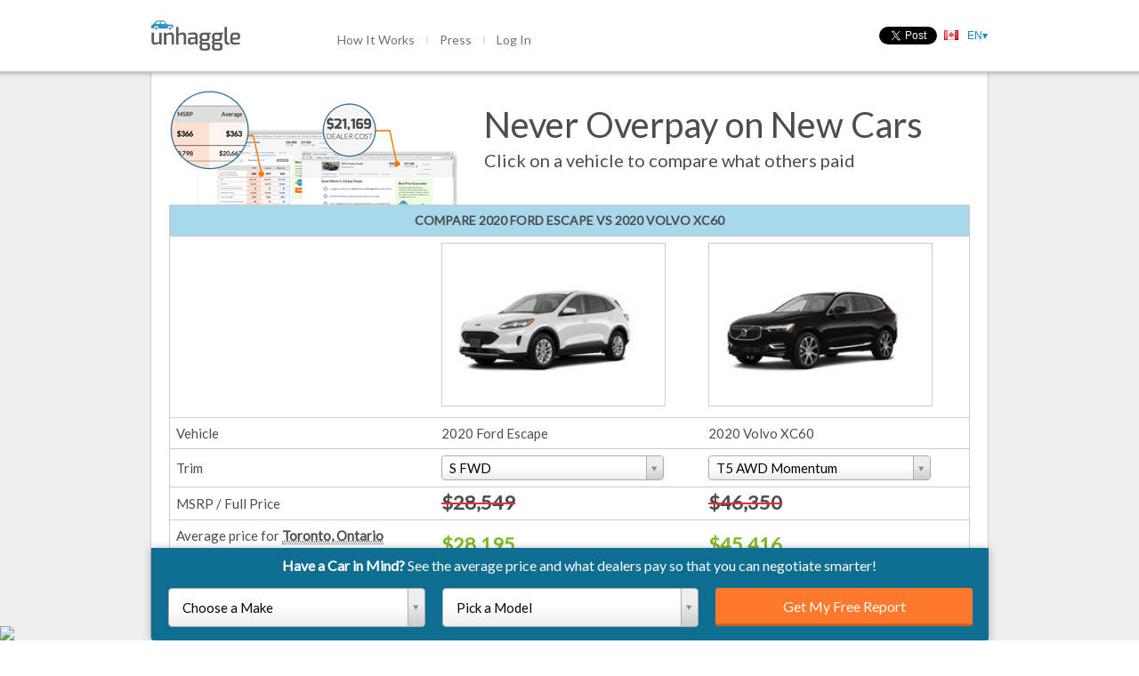

--- FILE ---
content_type: text/html; charset=utf-8
request_url: https://unhaggle.com/compare/2020-Ford-Escape-vs-2020-Volvo-XC60/
body_size: 37437
content:




<!DOCTYPE html>
<html>
    <head>
        
        
        
            <title>Compare 2020 Ford Escape vs 2020 Volvo XC60 | Unhaggle</title>
        
        <meta charset="utf-8">
        <meta content="IE=edge,chrome=1" http-equiv="X-UA-Compatible"><script type="text/javascript">(window.NREUM||(NREUM={})).init={ajax:{deny_list:["bam.nr-data.net"]},feature_flags:["soft_nav"]};(window.NREUM||(NREUM={})).loader_config={licenseKey:"d40a473816",applicationID:"38871001",browserID:"38872817"};;/*! For license information please see nr-loader-rum-1.308.0.min.js.LICENSE.txt */
(()=>{var e,t,r={163:(e,t,r)=>{"use strict";r.d(t,{j:()=>E});var n=r(384),i=r(1741);var a=r(2555);r(860).K7.genericEvents;const s="experimental.resources",o="register",c=e=>{if(!e||"string"!=typeof e)return!1;try{document.createDocumentFragment().querySelector(e)}catch{return!1}return!0};var d=r(2614),u=r(944),l=r(8122);const f="[data-nr-mask]",g=e=>(0,l.a)(e,(()=>{const e={feature_flags:[],experimental:{allow_registered_children:!1,resources:!1},mask_selector:"*",block_selector:"[data-nr-block]",mask_input_options:{color:!1,date:!1,"datetime-local":!1,email:!1,month:!1,number:!1,range:!1,search:!1,tel:!1,text:!1,time:!1,url:!1,week:!1,textarea:!1,select:!1,password:!0}};return{ajax:{deny_list:void 0,block_internal:!0,enabled:!0,autoStart:!0},api:{get allow_registered_children(){return e.feature_flags.includes(o)||e.experimental.allow_registered_children},set allow_registered_children(t){e.experimental.allow_registered_children=t},duplicate_registered_data:!1},browser_consent_mode:{enabled:!1},distributed_tracing:{enabled:void 0,exclude_newrelic_header:void 0,cors_use_newrelic_header:void 0,cors_use_tracecontext_headers:void 0,allowed_origins:void 0},get feature_flags(){return e.feature_flags},set feature_flags(t){e.feature_flags=t},generic_events:{enabled:!0,autoStart:!0},harvest:{interval:30},jserrors:{enabled:!0,autoStart:!0},logging:{enabled:!0,autoStart:!0},metrics:{enabled:!0,autoStart:!0},obfuscate:void 0,page_action:{enabled:!0},page_view_event:{enabled:!0,autoStart:!0},page_view_timing:{enabled:!0,autoStart:!0},performance:{capture_marks:!1,capture_measures:!1,capture_detail:!0,resources:{get enabled(){return e.feature_flags.includes(s)||e.experimental.resources},set enabled(t){e.experimental.resources=t},asset_types:[],first_party_domains:[],ignore_newrelic:!0}},privacy:{cookies_enabled:!0},proxy:{assets:void 0,beacon:void 0},session:{expiresMs:d.wk,inactiveMs:d.BB},session_replay:{autoStart:!0,enabled:!1,preload:!1,sampling_rate:10,error_sampling_rate:100,collect_fonts:!1,inline_images:!1,fix_stylesheets:!0,mask_all_inputs:!0,get mask_text_selector(){return e.mask_selector},set mask_text_selector(t){c(t)?e.mask_selector="".concat(t,",").concat(f):""===t||null===t?e.mask_selector=f:(0,u.R)(5,t)},get block_class(){return"nr-block"},get ignore_class(){return"nr-ignore"},get mask_text_class(){return"nr-mask"},get block_selector(){return e.block_selector},set block_selector(t){c(t)?e.block_selector+=",".concat(t):""!==t&&(0,u.R)(6,t)},get mask_input_options(){return e.mask_input_options},set mask_input_options(t){t&&"object"==typeof t?e.mask_input_options={...t,password:!0}:(0,u.R)(7,t)}},session_trace:{enabled:!0,autoStart:!0},soft_navigations:{enabled:!0,autoStart:!0},spa:{enabled:!0,autoStart:!0},ssl:void 0,user_actions:{enabled:!0,elementAttributes:["id","className","tagName","type"]}}})());var p=r(6154),m=r(9324);let h=0;const v={buildEnv:m.F3,distMethod:m.Xs,version:m.xv,originTime:p.WN},b={consented:!1},y={appMetadata:{},get consented(){return this.session?.state?.consent||b.consented},set consented(e){b.consented=e},customTransaction:void 0,denyList:void 0,disabled:!1,harvester:void 0,isolatedBacklog:!1,isRecording:!1,loaderType:void 0,maxBytes:3e4,obfuscator:void 0,onerror:void 0,ptid:void 0,releaseIds:{},session:void 0,timeKeeper:void 0,registeredEntities:[],jsAttributesMetadata:{bytes:0},get harvestCount(){return++h}},_=e=>{const t=(0,l.a)(e,y),r=Object.keys(v).reduce((e,t)=>(e[t]={value:v[t],writable:!1,configurable:!0,enumerable:!0},e),{});return Object.defineProperties(t,r)};var w=r(5701);const x=e=>{const t=e.startsWith("http");e+="/",r.p=t?e:"https://"+e};var R=r(7836),k=r(3241);const A={accountID:void 0,trustKey:void 0,agentID:void 0,licenseKey:void 0,applicationID:void 0,xpid:void 0},S=e=>(0,l.a)(e,A),T=new Set;function E(e,t={},r,s){let{init:o,info:c,loader_config:d,runtime:u={},exposed:l=!0}=t;if(!c){const e=(0,n.pV)();o=e.init,c=e.info,d=e.loader_config}e.init=g(o||{}),e.loader_config=S(d||{}),c.jsAttributes??={},p.bv&&(c.jsAttributes.isWorker=!0),e.info=(0,a.D)(c);const f=e.init,m=[c.beacon,c.errorBeacon];T.has(e.agentIdentifier)||(f.proxy.assets&&(x(f.proxy.assets),m.push(f.proxy.assets)),f.proxy.beacon&&m.push(f.proxy.beacon),e.beacons=[...m],function(e){const t=(0,n.pV)();Object.getOwnPropertyNames(i.W.prototype).forEach(r=>{const n=i.W.prototype[r];if("function"!=typeof n||"constructor"===n)return;let a=t[r];e[r]&&!1!==e.exposed&&"micro-agent"!==e.runtime?.loaderType&&(t[r]=(...t)=>{const n=e[r](...t);return a?a(...t):n})})}(e),(0,n.US)("activatedFeatures",w.B)),u.denyList=[...f.ajax.deny_list||[],...f.ajax.block_internal?m:[]],u.ptid=e.agentIdentifier,u.loaderType=r,e.runtime=_(u),T.has(e.agentIdentifier)||(e.ee=R.ee.get(e.agentIdentifier),e.exposed=l,(0,k.W)({agentIdentifier:e.agentIdentifier,drained:!!w.B?.[e.agentIdentifier],type:"lifecycle",name:"initialize",feature:void 0,data:e.config})),T.add(e.agentIdentifier)}},384:(e,t,r)=>{"use strict";r.d(t,{NT:()=>s,US:()=>u,Zm:()=>o,bQ:()=>d,dV:()=>c,pV:()=>l});var n=r(6154),i=r(1863),a=r(1910);const s={beacon:"bam.nr-data.net",errorBeacon:"bam.nr-data.net"};function o(){return n.gm.NREUM||(n.gm.NREUM={}),void 0===n.gm.newrelic&&(n.gm.newrelic=n.gm.NREUM),n.gm.NREUM}function c(){let e=o();return e.o||(e.o={ST:n.gm.setTimeout,SI:n.gm.setImmediate||n.gm.setInterval,CT:n.gm.clearTimeout,XHR:n.gm.XMLHttpRequest,REQ:n.gm.Request,EV:n.gm.Event,PR:n.gm.Promise,MO:n.gm.MutationObserver,FETCH:n.gm.fetch,WS:n.gm.WebSocket},(0,a.i)(...Object.values(e.o))),e}function d(e,t){let r=o();r.initializedAgents??={},t.initializedAt={ms:(0,i.t)(),date:new Date},r.initializedAgents[e]=t}function u(e,t){o()[e]=t}function l(){return function(){let e=o();const t=e.info||{};e.info={beacon:s.beacon,errorBeacon:s.errorBeacon,...t}}(),function(){let e=o();const t=e.init||{};e.init={...t}}(),c(),function(){let e=o();const t=e.loader_config||{};e.loader_config={...t}}(),o()}},782:(e,t,r)=>{"use strict";r.d(t,{T:()=>n});const n=r(860).K7.pageViewTiming},860:(e,t,r)=>{"use strict";r.d(t,{$J:()=>u,K7:()=>c,P3:()=>d,XX:()=>i,Yy:()=>o,df:()=>a,qY:()=>n,v4:()=>s});const n="events",i="jserrors",a="browser/blobs",s="rum",o="browser/logs",c={ajax:"ajax",genericEvents:"generic_events",jserrors:i,logging:"logging",metrics:"metrics",pageAction:"page_action",pageViewEvent:"page_view_event",pageViewTiming:"page_view_timing",sessionReplay:"session_replay",sessionTrace:"session_trace",softNav:"soft_navigations",spa:"spa"},d={[c.pageViewEvent]:1,[c.pageViewTiming]:2,[c.metrics]:3,[c.jserrors]:4,[c.spa]:5,[c.ajax]:6,[c.sessionTrace]:7,[c.softNav]:8,[c.sessionReplay]:9,[c.logging]:10,[c.genericEvents]:11},u={[c.pageViewEvent]:s,[c.pageViewTiming]:n,[c.ajax]:n,[c.spa]:n,[c.softNav]:n,[c.metrics]:i,[c.jserrors]:i,[c.sessionTrace]:a,[c.sessionReplay]:a,[c.logging]:o,[c.genericEvents]:"ins"}},944:(e,t,r)=>{"use strict";r.d(t,{R:()=>i});var n=r(3241);function i(e,t){"function"==typeof console.debug&&(console.debug("New Relic Warning: https://github.com/newrelic/newrelic-browser-agent/blob/main/docs/warning-codes.md#".concat(e),t),(0,n.W)({agentIdentifier:null,drained:null,type:"data",name:"warn",feature:"warn",data:{code:e,secondary:t}}))}},1687:(e,t,r)=>{"use strict";r.d(t,{Ak:()=>d,Ze:()=>f,x3:()=>u});var n=r(3241),i=r(7836),a=r(3606),s=r(860),o=r(2646);const c={};function d(e,t){const r={staged:!1,priority:s.P3[t]||0};l(e),c[e].get(t)||c[e].set(t,r)}function u(e,t){e&&c[e]&&(c[e].get(t)&&c[e].delete(t),p(e,t,!1),c[e].size&&g(e))}function l(e){if(!e)throw new Error("agentIdentifier required");c[e]||(c[e]=new Map)}function f(e="",t="feature",r=!1){if(l(e),!e||!c[e].get(t)||r)return p(e,t);c[e].get(t).staged=!0,g(e)}function g(e){const t=Array.from(c[e]);t.every(([e,t])=>t.staged)&&(t.sort((e,t)=>e[1].priority-t[1].priority),t.forEach(([t])=>{c[e].delete(t),p(e,t)}))}function p(e,t,r=!0){const s=e?i.ee.get(e):i.ee,c=a.i.handlers;if(!s.aborted&&s.backlog&&c){if((0,n.W)({agentIdentifier:e,type:"lifecycle",name:"drain",feature:t}),r){const e=s.backlog[t],r=c[t];if(r){for(let t=0;e&&t<e.length;++t)m(e[t],r);Object.entries(r).forEach(([e,t])=>{Object.values(t||{}).forEach(t=>{t[0]?.on&&t[0]?.context()instanceof o.y&&t[0].on(e,t[1])})})}}s.isolatedBacklog||delete c[t],s.backlog[t]=null,s.emit("drain-"+t,[])}}function m(e,t){var r=e[1];Object.values(t[r]||{}).forEach(t=>{var r=e[0];if(t[0]===r){var n=t[1],i=e[3],a=e[2];n.apply(i,a)}})}},1738:(e,t,r)=>{"use strict";r.d(t,{U:()=>g,Y:()=>f});var n=r(3241),i=r(9908),a=r(1863),s=r(944),o=r(5701),c=r(3969),d=r(8362),u=r(860),l=r(4261);function f(e,t,r,a){const f=a||r;!f||f[e]&&f[e]!==d.d.prototype[e]||(f[e]=function(){(0,i.p)(c.xV,["API/"+e+"/called"],void 0,u.K7.metrics,r.ee),(0,n.W)({agentIdentifier:r.agentIdentifier,drained:!!o.B?.[r.agentIdentifier],type:"data",name:"api",feature:l.Pl+e,data:{}});try{return t.apply(this,arguments)}catch(e){(0,s.R)(23,e)}})}function g(e,t,r,n,s){const o=e.info;null===r?delete o.jsAttributes[t]:o.jsAttributes[t]=r,(s||null===r)&&(0,i.p)(l.Pl+n,[(0,a.t)(),t,r],void 0,"session",e.ee)}},1741:(e,t,r)=>{"use strict";r.d(t,{W:()=>a});var n=r(944),i=r(4261);class a{#e(e,...t){if(this[e]!==a.prototype[e])return this[e](...t);(0,n.R)(35,e)}addPageAction(e,t){return this.#e(i.hG,e,t)}register(e){return this.#e(i.eY,e)}recordCustomEvent(e,t){return this.#e(i.fF,e,t)}setPageViewName(e,t){return this.#e(i.Fw,e,t)}setCustomAttribute(e,t,r){return this.#e(i.cD,e,t,r)}noticeError(e,t){return this.#e(i.o5,e,t)}setUserId(e,t=!1){return this.#e(i.Dl,e,t)}setApplicationVersion(e){return this.#e(i.nb,e)}setErrorHandler(e){return this.#e(i.bt,e)}addRelease(e,t){return this.#e(i.k6,e,t)}log(e,t){return this.#e(i.$9,e,t)}start(){return this.#e(i.d3)}finished(e){return this.#e(i.BL,e)}recordReplay(){return this.#e(i.CH)}pauseReplay(){return this.#e(i.Tb)}addToTrace(e){return this.#e(i.U2,e)}setCurrentRouteName(e){return this.#e(i.PA,e)}interaction(e){return this.#e(i.dT,e)}wrapLogger(e,t,r){return this.#e(i.Wb,e,t,r)}measure(e,t){return this.#e(i.V1,e,t)}consent(e){return this.#e(i.Pv,e)}}},1863:(e,t,r)=>{"use strict";function n(){return Math.floor(performance.now())}r.d(t,{t:()=>n})},1910:(e,t,r)=>{"use strict";r.d(t,{i:()=>a});var n=r(944);const i=new Map;function a(...e){return e.every(e=>{if(i.has(e))return i.get(e);const t="function"==typeof e?e.toString():"",r=t.includes("[native code]"),a=t.includes("nrWrapper");return r||a||(0,n.R)(64,e?.name||t),i.set(e,r),r})}},2555:(e,t,r)=>{"use strict";r.d(t,{D:()=>o,f:()=>s});var n=r(384),i=r(8122);const a={beacon:n.NT.beacon,errorBeacon:n.NT.errorBeacon,licenseKey:void 0,applicationID:void 0,sa:void 0,queueTime:void 0,applicationTime:void 0,ttGuid:void 0,user:void 0,account:void 0,product:void 0,extra:void 0,jsAttributes:{},userAttributes:void 0,atts:void 0,transactionName:void 0,tNamePlain:void 0};function s(e){try{return!!e.licenseKey&&!!e.errorBeacon&&!!e.applicationID}catch(e){return!1}}const o=e=>(0,i.a)(e,a)},2614:(e,t,r)=>{"use strict";r.d(t,{BB:()=>s,H3:()=>n,g:()=>d,iL:()=>c,tS:()=>o,uh:()=>i,wk:()=>a});const n="NRBA",i="SESSION",a=144e5,s=18e5,o={STARTED:"session-started",PAUSE:"session-pause",RESET:"session-reset",RESUME:"session-resume",UPDATE:"session-update"},c={SAME_TAB:"same-tab",CROSS_TAB:"cross-tab"},d={OFF:0,FULL:1,ERROR:2}},2646:(e,t,r)=>{"use strict";r.d(t,{y:()=>n});class n{constructor(e){this.contextId=e}}},2843:(e,t,r)=>{"use strict";r.d(t,{G:()=>a,u:()=>i});var n=r(3878);function i(e,t=!1,r,i){(0,n.DD)("visibilitychange",function(){if(t)return void("hidden"===document.visibilityState&&e());e(document.visibilityState)},r,i)}function a(e,t,r){(0,n.sp)("pagehide",e,t,r)}},3241:(e,t,r)=>{"use strict";r.d(t,{W:()=>a});var n=r(6154);const i="newrelic";function a(e={}){try{n.gm.dispatchEvent(new CustomEvent(i,{detail:e}))}catch(e){}}},3606:(e,t,r)=>{"use strict";r.d(t,{i:()=>a});var n=r(9908);a.on=s;var i=a.handlers={};function a(e,t,r,a){s(a||n.d,i,e,t,r)}function s(e,t,r,i,a){a||(a="feature"),e||(e=n.d);var s=t[a]=t[a]||{};(s[r]=s[r]||[]).push([e,i])}},3878:(e,t,r)=>{"use strict";function n(e,t){return{capture:e,passive:!1,signal:t}}function i(e,t,r=!1,i){window.addEventListener(e,t,n(r,i))}function a(e,t,r=!1,i){document.addEventListener(e,t,n(r,i))}r.d(t,{DD:()=>a,jT:()=>n,sp:()=>i})},3969:(e,t,r)=>{"use strict";r.d(t,{TZ:()=>n,XG:()=>o,rs:()=>i,xV:()=>s,z_:()=>a});const n=r(860).K7.metrics,i="sm",a="cm",s="storeSupportabilityMetrics",o="storeEventMetrics"},4234:(e,t,r)=>{"use strict";r.d(t,{W:()=>a});var n=r(7836),i=r(1687);class a{constructor(e,t){this.agentIdentifier=e,this.ee=n.ee.get(e),this.featureName=t,this.blocked=!1}deregisterDrain(){(0,i.x3)(this.agentIdentifier,this.featureName)}}},4261:(e,t,r)=>{"use strict";r.d(t,{$9:()=>d,BL:()=>o,CH:()=>g,Dl:()=>_,Fw:()=>y,PA:()=>h,Pl:()=>n,Pv:()=>k,Tb:()=>l,U2:()=>a,V1:()=>R,Wb:()=>x,bt:()=>b,cD:()=>v,d3:()=>w,dT:()=>c,eY:()=>p,fF:()=>f,hG:()=>i,k6:()=>s,nb:()=>m,o5:()=>u});const n="api-",i="addPageAction",a="addToTrace",s="addRelease",o="finished",c="interaction",d="log",u="noticeError",l="pauseReplay",f="recordCustomEvent",g="recordReplay",p="register",m="setApplicationVersion",h="setCurrentRouteName",v="setCustomAttribute",b="setErrorHandler",y="setPageViewName",_="setUserId",w="start",x="wrapLogger",R="measure",k="consent"},5289:(e,t,r)=>{"use strict";r.d(t,{GG:()=>s,Qr:()=>c,sB:()=>o});var n=r(3878),i=r(6389);function a(){return"undefined"==typeof document||"complete"===document.readyState}function s(e,t){if(a())return e();const r=(0,i.J)(e),s=setInterval(()=>{a()&&(clearInterval(s),r())},500);(0,n.sp)("load",r,t)}function o(e){if(a())return e();(0,n.DD)("DOMContentLoaded",e)}function c(e){if(a())return e();(0,n.sp)("popstate",e)}},5607:(e,t,r)=>{"use strict";r.d(t,{W:()=>n});const n=(0,r(9566).bz)()},5701:(e,t,r)=>{"use strict";r.d(t,{B:()=>a,t:()=>s});var n=r(3241);const i=new Set,a={};function s(e,t){const r=t.agentIdentifier;a[r]??={},e&&"object"==typeof e&&(i.has(r)||(t.ee.emit("rumresp",[e]),a[r]=e,i.add(r),(0,n.W)({agentIdentifier:r,loaded:!0,drained:!0,type:"lifecycle",name:"load",feature:void 0,data:e})))}},6154:(e,t,r)=>{"use strict";r.d(t,{OF:()=>c,RI:()=>i,WN:()=>u,bv:()=>a,eN:()=>l,gm:()=>s,mw:()=>o,sb:()=>d});var n=r(1863);const i="undefined"!=typeof window&&!!window.document,a="undefined"!=typeof WorkerGlobalScope&&("undefined"!=typeof self&&self instanceof WorkerGlobalScope&&self.navigator instanceof WorkerNavigator||"undefined"!=typeof globalThis&&globalThis instanceof WorkerGlobalScope&&globalThis.navigator instanceof WorkerNavigator),s=i?window:"undefined"!=typeof WorkerGlobalScope&&("undefined"!=typeof self&&self instanceof WorkerGlobalScope&&self||"undefined"!=typeof globalThis&&globalThis instanceof WorkerGlobalScope&&globalThis),o=Boolean("hidden"===s?.document?.visibilityState),c=/iPad|iPhone|iPod/.test(s.navigator?.userAgent),d=c&&"undefined"==typeof SharedWorker,u=((()=>{const e=s.navigator?.userAgent?.match(/Firefox[/\s](\d+\.\d+)/);Array.isArray(e)&&e.length>=2&&e[1]})(),Date.now()-(0,n.t)()),l=()=>"undefined"!=typeof PerformanceNavigationTiming&&s?.performance?.getEntriesByType("navigation")?.[0]?.responseStart},6389:(e,t,r)=>{"use strict";function n(e,t=500,r={}){const n=r?.leading||!1;let i;return(...r)=>{n&&void 0===i&&(e.apply(this,r),i=setTimeout(()=>{i=clearTimeout(i)},t)),n||(clearTimeout(i),i=setTimeout(()=>{e.apply(this,r)},t))}}function i(e){let t=!1;return(...r)=>{t||(t=!0,e.apply(this,r))}}r.d(t,{J:()=>i,s:()=>n})},6630:(e,t,r)=>{"use strict";r.d(t,{T:()=>n});const n=r(860).K7.pageViewEvent},7699:(e,t,r)=>{"use strict";r.d(t,{It:()=>a,KC:()=>o,No:()=>i,qh:()=>s});var n=r(860);const i=16e3,a=1e6,s="SESSION_ERROR",o={[n.K7.logging]:!0,[n.K7.genericEvents]:!1,[n.K7.jserrors]:!1,[n.K7.ajax]:!1}},7836:(e,t,r)=>{"use strict";r.d(t,{P:()=>o,ee:()=>c});var n=r(384),i=r(8990),a=r(2646),s=r(5607);const o="nr@context:".concat(s.W),c=function e(t,r){var n={},s={},u={},l=!1;try{l=16===r.length&&d.initializedAgents?.[r]?.runtime.isolatedBacklog}catch(e){}var f={on:p,addEventListener:p,removeEventListener:function(e,t){var r=n[e];if(!r)return;for(var i=0;i<r.length;i++)r[i]===t&&r.splice(i,1)},emit:function(e,r,n,i,a){!1!==a&&(a=!0);if(c.aborted&&!i)return;t&&a&&t.emit(e,r,n);var o=g(n);m(e).forEach(e=>{e.apply(o,r)});var d=v()[s[e]];d&&d.push([f,e,r,o]);return o},get:h,listeners:m,context:g,buffer:function(e,t){const r=v();if(t=t||"feature",f.aborted)return;Object.entries(e||{}).forEach(([e,n])=>{s[n]=t,t in r||(r[t]=[])})},abort:function(){f._aborted=!0,Object.keys(f.backlog).forEach(e=>{delete f.backlog[e]})},isBuffering:function(e){return!!v()[s[e]]},debugId:r,backlog:l?{}:t&&"object"==typeof t.backlog?t.backlog:{},isolatedBacklog:l};return Object.defineProperty(f,"aborted",{get:()=>{let e=f._aborted||!1;return e||(t&&(e=t.aborted),e)}}),f;function g(e){return e&&e instanceof a.y?e:e?(0,i.I)(e,o,()=>new a.y(o)):new a.y(o)}function p(e,t){n[e]=m(e).concat(t)}function m(e){return n[e]||[]}function h(t){return u[t]=u[t]||e(f,t)}function v(){return f.backlog}}(void 0,"globalEE"),d=(0,n.Zm)();d.ee||(d.ee=c)},8122:(e,t,r)=>{"use strict";r.d(t,{a:()=>i});var n=r(944);function i(e,t){try{if(!e||"object"!=typeof e)return(0,n.R)(3);if(!t||"object"!=typeof t)return(0,n.R)(4);const r=Object.create(Object.getPrototypeOf(t),Object.getOwnPropertyDescriptors(t)),a=0===Object.keys(r).length?e:r;for(let s in a)if(void 0!==e[s])try{if(null===e[s]){r[s]=null;continue}Array.isArray(e[s])&&Array.isArray(t[s])?r[s]=Array.from(new Set([...e[s],...t[s]])):"object"==typeof e[s]&&"object"==typeof t[s]?r[s]=i(e[s],t[s]):r[s]=e[s]}catch(e){r[s]||(0,n.R)(1,e)}return r}catch(e){(0,n.R)(2,e)}}},8362:(e,t,r)=>{"use strict";r.d(t,{d:()=>a});var n=r(9566),i=r(1741);class a extends i.W{agentIdentifier=(0,n.LA)(16)}},8374:(e,t,r)=>{r.nc=(()=>{try{return document?.currentScript?.nonce}catch(e){}return""})()},8990:(e,t,r)=>{"use strict";r.d(t,{I:()=>i});var n=Object.prototype.hasOwnProperty;function i(e,t,r){if(n.call(e,t))return e[t];var i=r();if(Object.defineProperty&&Object.keys)try{return Object.defineProperty(e,t,{value:i,writable:!0,enumerable:!1}),i}catch(e){}return e[t]=i,i}},9324:(e,t,r)=>{"use strict";r.d(t,{F3:()=>i,Xs:()=>a,xv:()=>n});const n="1.308.0",i="PROD",a="CDN"},9566:(e,t,r)=>{"use strict";r.d(t,{LA:()=>o,bz:()=>s});var n=r(6154);const i="xxxxxxxx-xxxx-4xxx-yxxx-xxxxxxxxxxxx";function a(e,t){return e?15&e[t]:16*Math.random()|0}function s(){const e=n.gm?.crypto||n.gm?.msCrypto;let t,r=0;return e&&e.getRandomValues&&(t=e.getRandomValues(new Uint8Array(30))),i.split("").map(e=>"x"===e?a(t,r++).toString(16):"y"===e?(3&a()|8).toString(16):e).join("")}function o(e){const t=n.gm?.crypto||n.gm?.msCrypto;let r,i=0;t&&t.getRandomValues&&(r=t.getRandomValues(new Uint8Array(e)));const s=[];for(var o=0;o<e;o++)s.push(a(r,i++).toString(16));return s.join("")}},9908:(e,t,r)=>{"use strict";r.d(t,{d:()=>n,p:()=>i});var n=r(7836).ee.get("handle");function i(e,t,r,i,a){a?(a.buffer([e],i),a.emit(e,t,r)):(n.buffer([e],i),n.emit(e,t,r))}}},n={};function i(e){var t=n[e];if(void 0!==t)return t.exports;var a=n[e]={exports:{}};return r[e](a,a.exports,i),a.exports}i.m=r,i.d=(e,t)=>{for(var r in t)i.o(t,r)&&!i.o(e,r)&&Object.defineProperty(e,r,{enumerable:!0,get:t[r]})},i.f={},i.e=e=>Promise.all(Object.keys(i.f).reduce((t,r)=>(i.f[r](e,t),t),[])),i.u=e=>"nr-rum-1.308.0.min.js",i.o=(e,t)=>Object.prototype.hasOwnProperty.call(e,t),e={},t="NRBA-1.308.0.PROD:",i.l=(r,n,a,s)=>{if(e[r])e[r].push(n);else{var o,c;if(void 0!==a)for(var d=document.getElementsByTagName("script"),u=0;u<d.length;u++){var l=d[u];if(l.getAttribute("src")==r||l.getAttribute("data-webpack")==t+a){o=l;break}}if(!o){c=!0;var f={296:"sha512-+MIMDsOcckGXa1EdWHqFNv7P+JUkd5kQwCBr3KE6uCvnsBNUrdSt4a/3/L4j4TxtnaMNjHpza2/erNQbpacJQA=="};(o=document.createElement("script")).charset="utf-8",i.nc&&o.setAttribute("nonce",i.nc),o.setAttribute("data-webpack",t+a),o.src=r,0!==o.src.indexOf(window.location.origin+"/")&&(o.crossOrigin="anonymous"),f[s]&&(o.integrity=f[s])}e[r]=[n];var g=(t,n)=>{o.onerror=o.onload=null,clearTimeout(p);var i=e[r];if(delete e[r],o.parentNode&&o.parentNode.removeChild(o),i&&i.forEach(e=>e(n)),t)return t(n)},p=setTimeout(g.bind(null,void 0,{type:"timeout",target:o}),12e4);o.onerror=g.bind(null,o.onerror),o.onload=g.bind(null,o.onload),c&&document.head.appendChild(o)}},i.r=e=>{"undefined"!=typeof Symbol&&Symbol.toStringTag&&Object.defineProperty(e,Symbol.toStringTag,{value:"Module"}),Object.defineProperty(e,"__esModule",{value:!0})},i.p="https://js-agent.newrelic.com/",(()=>{var e={374:0,840:0};i.f.j=(t,r)=>{var n=i.o(e,t)?e[t]:void 0;if(0!==n)if(n)r.push(n[2]);else{var a=new Promise((r,i)=>n=e[t]=[r,i]);r.push(n[2]=a);var s=i.p+i.u(t),o=new Error;i.l(s,r=>{if(i.o(e,t)&&(0!==(n=e[t])&&(e[t]=void 0),n)){var a=r&&("load"===r.type?"missing":r.type),s=r&&r.target&&r.target.src;o.message="Loading chunk "+t+" failed: ("+a+": "+s+")",o.name="ChunkLoadError",o.type=a,o.request=s,n[1](o)}},"chunk-"+t,t)}};var t=(t,r)=>{var n,a,[s,o,c]=r,d=0;if(s.some(t=>0!==e[t])){for(n in o)i.o(o,n)&&(i.m[n]=o[n]);if(c)c(i)}for(t&&t(r);d<s.length;d++)a=s[d],i.o(e,a)&&e[a]&&e[a][0](),e[a]=0},r=self["webpackChunk:NRBA-1.308.0.PROD"]=self["webpackChunk:NRBA-1.308.0.PROD"]||[];r.forEach(t.bind(null,0)),r.push=t.bind(null,r.push.bind(r))})(),(()=>{"use strict";i(8374);var e=i(8362),t=i(860);const r=Object.values(t.K7);var n=i(163);var a=i(9908),s=i(1863),o=i(4261),c=i(1738);var d=i(1687),u=i(4234),l=i(5289),f=i(6154),g=i(944),p=i(384);const m=e=>f.RI&&!0===e?.privacy.cookies_enabled;function h(e){return!!(0,p.dV)().o.MO&&m(e)&&!0===e?.session_trace.enabled}var v=i(6389),b=i(7699);class y extends u.W{constructor(e,t){super(e.agentIdentifier,t),this.agentRef=e,this.abortHandler=void 0,this.featAggregate=void 0,this.loadedSuccessfully=void 0,this.onAggregateImported=new Promise(e=>{this.loadedSuccessfully=e}),this.deferred=Promise.resolve(),!1===e.init[this.featureName].autoStart?this.deferred=new Promise((t,r)=>{this.ee.on("manual-start-all",(0,v.J)(()=>{(0,d.Ak)(e.agentIdentifier,this.featureName),t()}))}):(0,d.Ak)(e.agentIdentifier,t)}importAggregator(e,t,r={}){if(this.featAggregate)return;const n=async()=>{let n;await this.deferred;try{if(m(e.init)){const{setupAgentSession:t}=await i.e(296).then(i.bind(i,3305));n=t(e)}}catch(e){(0,g.R)(20,e),this.ee.emit("internal-error",[e]),(0,a.p)(b.qh,[e],void 0,this.featureName,this.ee)}try{if(!this.#t(this.featureName,n,e.init))return(0,d.Ze)(this.agentIdentifier,this.featureName),void this.loadedSuccessfully(!1);const{Aggregate:i}=await t();this.featAggregate=new i(e,r),e.runtime.harvester.initializedAggregates.push(this.featAggregate),this.loadedSuccessfully(!0)}catch(e){(0,g.R)(34,e),this.abortHandler?.(),(0,d.Ze)(this.agentIdentifier,this.featureName,!0),this.loadedSuccessfully(!1),this.ee&&this.ee.abort()}};f.RI?(0,l.GG)(()=>n(),!0):n()}#t(e,r,n){if(this.blocked)return!1;switch(e){case t.K7.sessionReplay:return h(n)&&!!r;case t.K7.sessionTrace:return!!r;default:return!0}}}var _=i(6630),w=i(2614),x=i(3241);class R extends y{static featureName=_.T;constructor(e){var t;super(e,_.T),this.setupInspectionEvents(e.agentIdentifier),t=e,(0,c.Y)(o.Fw,function(e,r){"string"==typeof e&&("/"!==e.charAt(0)&&(e="/"+e),t.runtime.customTransaction=(r||"http://custom.transaction")+e,(0,a.p)(o.Pl+o.Fw,[(0,s.t)()],void 0,void 0,t.ee))},t),this.importAggregator(e,()=>i.e(296).then(i.bind(i,3943)))}setupInspectionEvents(e){const t=(t,r)=>{t&&(0,x.W)({agentIdentifier:e,timeStamp:t.timeStamp,loaded:"complete"===t.target.readyState,type:"window",name:r,data:t.target.location+""})};(0,l.sB)(e=>{t(e,"DOMContentLoaded")}),(0,l.GG)(e=>{t(e,"load")}),(0,l.Qr)(e=>{t(e,"navigate")}),this.ee.on(w.tS.UPDATE,(t,r)=>{(0,x.W)({agentIdentifier:e,type:"lifecycle",name:"session",data:r})})}}class k extends e.d{constructor(e){var t;(super(),f.gm)?(this.features={},(0,p.bQ)(this.agentIdentifier,this),this.desiredFeatures=new Set(e.features||[]),this.desiredFeatures.add(R),(0,n.j)(this,e,e.loaderType||"agent"),t=this,(0,c.Y)(o.cD,function(e,r,n=!1){if("string"==typeof e){if(["string","number","boolean"].includes(typeof r)||null===r)return(0,c.U)(t,e,r,o.cD,n);(0,g.R)(40,typeof r)}else(0,g.R)(39,typeof e)},t),function(e){(0,c.Y)(o.Dl,function(t,r=!1){if("string"!=typeof t&&null!==t)return void(0,g.R)(41,typeof t);const n=e.info.jsAttributes["enduser.id"];r&&null!=n&&n!==t?(0,a.p)(o.Pl+"setUserIdAndResetSession",[t],void 0,"session",e.ee):(0,c.U)(e,"enduser.id",t,o.Dl,!0)},e)}(this),function(e){(0,c.Y)(o.nb,function(t){if("string"==typeof t||null===t)return(0,c.U)(e,"application.version",t,o.nb,!1);(0,g.R)(42,typeof t)},e)}(this),function(e){(0,c.Y)(o.d3,function(){e.ee.emit("manual-start-all")},e)}(this),function(e){(0,c.Y)(o.Pv,function(t=!0){if("boolean"==typeof t){if((0,a.p)(o.Pl+o.Pv,[t],void 0,"session",e.ee),e.runtime.consented=t,t){const t=e.features.page_view_event;t.onAggregateImported.then(e=>{const r=t.featAggregate;e&&!r.sentRum&&r.sendRum()})}}else(0,g.R)(65,typeof t)},e)}(this),this.run()):(0,g.R)(21)}get config(){return{info:this.info,init:this.init,loader_config:this.loader_config,runtime:this.runtime}}get api(){return this}run(){try{const e=function(e){const t={};return r.forEach(r=>{t[r]=!!e[r]?.enabled}),t}(this.init),n=[...this.desiredFeatures];n.sort((e,r)=>t.P3[e.featureName]-t.P3[r.featureName]),n.forEach(r=>{if(!e[r.featureName]&&r.featureName!==t.K7.pageViewEvent)return;if(r.featureName===t.K7.spa)return void(0,g.R)(67);const n=function(e){switch(e){case t.K7.ajax:return[t.K7.jserrors];case t.K7.sessionTrace:return[t.K7.ajax,t.K7.pageViewEvent];case t.K7.sessionReplay:return[t.K7.sessionTrace];case t.K7.pageViewTiming:return[t.K7.pageViewEvent];default:return[]}}(r.featureName).filter(e=>!(e in this.features));n.length>0&&(0,g.R)(36,{targetFeature:r.featureName,missingDependencies:n}),this.features[r.featureName]=new r(this)})}catch(e){(0,g.R)(22,e);for(const e in this.features)this.features[e].abortHandler?.();const t=(0,p.Zm)();delete t.initializedAgents[this.agentIdentifier]?.features,delete this.sharedAggregator;return t.ee.get(this.agentIdentifier).abort(),!1}}}var A=i(2843),S=i(782);class T extends y{static featureName=S.T;constructor(e){super(e,S.T),f.RI&&((0,A.u)(()=>(0,a.p)("docHidden",[(0,s.t)()],void 0,S.T,this.ee),!0),(0,A.G)(()=>(0,a.p)("winPagehide",[(0,s.t)()],void 0,S.T,this.ee)),this.importAggregator(e,()=>i.e(296).then(i.bind(i,2117))))}}var E=i(3969);class I extends y{static featureName=E.TZ;constructor(e){super(e,E.TZ),f.RI&&document.addEventListener("securitypolicyviolation",e=>{(0,a.p)(E.xV,["Generic/CSPViolation/Detected"],void 0,this.featureName,this.ee)}),this.importAggregator(e,()=>i.e(296).then(i.bind(i,9623)))}}new k({features:[R,T,I],loaderType:"lite"})})()})();</script><script type="text/javascript">window.NREUM||(NREUM={});NREUM.info={"beacon":"bam.nr-data.net","errorBeacon":"bam.nr-data.net","licenseKey":"d40a473816","applicationID":"38871001","transactionName":"MQFbMktVXkIAUkAKWAhLfxNXV0RYDl8bFlkOBV4BVVEeRwRZXQBbAztKA1YaRlgERkdZVAkJSQdLUW9HBFldAFsDFw==","queueTime":0,"applicationTime":198,"agent":""}</script>
        <meta content="en" http-equiv="Content-Language" />

        
          <meta name="keywords" content="New Car Invoice Price Canada, Buy New Cars Online, Dealers Compete" />
          <meta name="title" content="Compare 2020 Ford Escape vs 2020 Volvo XC60 | Unhaggle" />
          <meta name="description" content="Compare the 2020 Ford Escape vs the 2020 Volvo XC60. Find MSRP, invoice price, incentives, fuel economy, warranty, pictures, and more at Unhaggle." />
        

        
            <meta content="https://unhaggle.com/static/newdesign/images/car-people.png" property="og:image"/>
            <meta content="Get the Best Prices on New Cars with Unhaggle.com" property="og:title"/>
            <meta content="I just used www.unhaggle.com to save money on a new car! Share this with someone who might be shopping for a new car soon." property="og:description">
        

        

        <link rel="canonical" href="https://unhaggle.com/compare/2020-Ford-Escape-vs-2020-Volvo-XC60/" />

        
        <meta name="p:domain_verify" content="1149c49205276eecb274448104a2ef9e"/>

        
        <link rel="apple-touch-icon" href="/static/img/mobile-icon-114.png" sizes="114x114"/>
        <link rel="apple-touch-icon" href="/static/img/mobile-icon-72.png" sizes="72x72"/>
        <link rel="apple-touch-icon" href="/static/img/mobile-icon-57.png" sizes="57x57"/>
        <link rel="apple-touch-icon-precomposed" href="/static/img/mobile-icon-114-precomposed.png" sizes="114x114"/>
        <link rel="apple-touch-icon-precomposed" href="/static/img/mobile-icon-72-precomposed.png" sizes="72x72"/>
        <link rel="apple-touch-icon-precomposed" href="/static/img/mobile-icon-57-precomposed.png" sizes="57x57"/>

        <link href="/static/newdesign/images/favicon.ico" rel="icon" type="image/x-icon">

        <link href='//fonts.googleapis.com/css?family=Lato' rel='stylesheet' type='text/css'>

        
            <link rel="stylesheet" href="/static/CACHE/css/output.33b76c2aab7b.css" type="text/css" media="screen"><link rel="stylesheet" href="/static/CACHE/css/output.e27e6bf22775.css" type="text/css" media="screen"><link rel="stylesheet" href="/static/CACHE/css/output.ddede6c2405e.css" type="text/css" media="screen"><link rel="stylesheet" href="/static/CACHE/css/output.cb095e0b913f.css" type="text/css" media="screen"><link rel="stylesheet" href="/static/CACHE/css/output.c68a8a86bbed.css" type="text/css" media="screen"><link rel="stylesheet" href="/static/CACHE/css/output.e4c5a5eaec62.css" type="text/css" media="screen"><link rel="stylesheet" href="/static/CACHE/css/output.10c45fe83bc4.css" type="text/css" media="screen"><link rel="stylesheet" href="/static/CACHE/css/output.9870bdceef91.css" type="text/css" media="screen"><link rel="stylesheet" href="/static/CACHE/css/output.3fedfb277101.css" type="text/css" media="screen"><link rel="stylesheet" href="/static/CACHE/css/output.27ad1144a03a.css" type="text/css" media="screen"><link rel="stylesheet" href="/static/CACHE/css/output.2ee4c75c2c78.css" type="text/css" media="screen">

            <!--[if lt IE 9]>
                <link rel="stylesheet" href="/static/CACHE/css/output.0255185d0c0b.css" type="text/css" media="screen">
            <![endif]-->
        
        
        

            <!--[if lt IE 9]>
                <script src="/static/CACHE/js/output.05a93d3fd2cf.js"></script>
            <![endif]-->
            <script type="text/javascript" src="/jsi18n/"></script>
            <script src="/static/CACHE/js/output.dccb4e1f0898.js"></script>
<script src="/static/CACHE/js/output.ac4947d5233e.js"></script>
<script src="/static/CACHE/js/output.61dccba475c8.js"></script>
<script src="/static/CACHE/js/output.fbb909bf0e08.js"></script>
<script src="/static/CACHE/js/output.ba7b357c9935.js"></script>
<script src="/static/CACHE/js/output.816ee50c330f.js"></script>
<script src="/static/CACHE/js/output.b3d73eb7917b.js"></script>
<script src="/static/CACHE/js/output.aeed7b31176d.js"></script>
<script src="/static/CACHE/js/output.3297e4b1f516.js"></script>
<script src="/static/CACHE/js/output.392ea3ac04a2.js"></script>
<script src="/static/CACHE/js/output.aed90d3c454c.js"></script>
<script src="/static/CACHE/js/output.1b872bd5416c.js"></script>
<script src="/static/CACHE/js/output.56a82849f843.js"></script>
<script src="/static/CACHE/js/output.743eac801cf1.js"></script>
<script src="/static/CACHE/js/output.d9a25126b70f.js"></script>
            <script src="/static/CACHE/js/output.da93bc0be76a.js"></script>

            
        
        
  
            <script src="https://rdc.m32.media/cx/lcm.js"></script>
        
  <script src="/static/CACHE/js/output.c8fa1653ca48.js"></script>



  
      
      <script type="text/javascript">
        {
            var script_tag = document.createElement('script');
            script_tag.type = 'text/javascript';
            script_tag.src = 'https://unhaggle.com/contextlinks/widget/js/unhaggle/';
            script_tag.async = true;
            (document.getElementsByTagName('head')[0] || document.documentElement).appendChild(script_tag);
        }
      </script>
      
  

        
        
      <!-- Google Tag Manager -->
      <script>(function(w,d,s,l,i){w[l]=w[l]||[];w[l].push({'gtm.start':
        new Date().getTime(),event:'gtm.js'});var f=d.getElementsByTagName(s)[0],
        j=d.createElement(s),dl=l!='dataLayer'?'&l='+l:'';j.async=true;j.src=
        '//www.googletagmanager.com/gtm.js?id='+i+dl;f.parentNode.insertBefore(j,f);
        })(window,document,'script','dataLayer','GTM-MNCW8T');</script>
      <!-- End Google Tag Manager -->

            
            <script type="text/javascript">
              var _gaq = _gaq || [];
              _gaq.push(['_setAccount', 'UA-20808301-1']);
              _gaq.push(['_trackPageview']);

              (function() {
                var ga = document.createElement('script'); ga.type = 'text/javascript'; ga.async = true;
                ga.src = ('https:' == document.location.protocol ? 'https://' : 'http://') + 'stats.g.doubleclick.net/dc.js';
                var s = document.getElementsByTagName('script')[0]; s.parentNode.insertBefore(ga, s);
              })();


                if (document.referrer.match(/google\./gi) && document.referrer.match(/cd/gi)) {
                  var __google_ca_str     = document.referrer;
                  var __google_ca_keyWord;
                  var __google_ca_r       = __google_ca_str.match(/cd=(.*?)&/);
                  var __google_ca_rank    = parseInt(__google_ca_r[1]);
                  var __google_ca_str_kw  = __google_ca_str.match(/q=(.*?)&/);

                  if (__google_ca_str_kw[1].length > 0) {
                    __google_ca_keyWord  = decodeURI(__google_ca_str_kw[1]);
                  } else {
                    __google_ca_keyWord = "(not provided)";
                  }

                  var __google_ca_p = document.location.pathname;
                  _gaq.push(['_trackEvent', 'RankTracker', __google_ca_keyWord, __google_ca_p, __google_ca_rank, true]);
                }
            </script>
            
            
        


        <!-- CrazyEgg -->
        <script type="text/javascript">
        setTimeout(function(){var a=document.createElement("script");
        var b=document.getElementsByTagName("script")[0];
        a.src=document.location.protocol+"//script.crazyegg.com/pages/scripts/0017/3546.js?"+Math.floor(new Date().getTime()/3600000);
        a.async=true;a.type="text/javascript";b.parentNode.insertBefore(a,b)}, 1);
        </script>

    </head>

    
    <body class="index expand font14 ">
    
        
          <noscript>
      <iframe src="//www.googletagmanager.com/ns.html?id=GTM-MNCW8T"
        height="0" width="0" style="display:none;visibility:hidden"></iframe>
    </noscript>
  

        <!-- empty div for bounce widget -->
        
            
            <div class="unhaggle-widget-alerts" lang="en"></div>
            
        

        

        <div id='spy-top-container'>
            
                
                
                
            
        </div>
        

        
            <div id="modal_window_container">
                <div id="css_popup_holder"></div>
            </div>

            <div id="ajax_loader"><div class="ajax_loader_image"></div></div>
        

        <div class="wrapper_tall expand">
        
  
<header>
<div class="white expand">
  <table class="container">
    <tr>
      <td class='middle'>
        
          
            <div class="logo">
              <a href="/"><div class=' main-sprites main-sprites-top_logo-png  sprite' >&nbsp;</div>
</a>
            </div>
          
        
      </td>
      <td class="padding10-t middle" id="header_main_menu" loginajaxurl="/login/ajax/">
        
          


<nav class='relative'>
    <ul>
        
            <li><a href="/how-it-works/">How It Works</a></li>
            
            <li><a href="/press/">Press</a></li>
            <li class="last"><a href="/login/">Log In</a></li>
        
    </ul>
</nav>


        
      </td>
      <td id="header_partner_menu" class='landing_pages_flag'>
          
            
              
                <div class="top-like-button facebook">
                  
                  
                  <script>
                    $(function() {
                        (function(d, s, id) {
                      var js, fjs = d.getElementsByTagName(s)[0];
                      if (d.getElementById(id)) return;
                      js = d.createElement(s); js.id = id;
                      js.src = "//connect.facebook.net/en_US/all.js#xfbml=1";
                      fjs.parentNode.insertBefore(js, fjs);
                        }(document, 'script', 'facebook-jssdk'));
                    });
                  </script>
                  
                  <div class="fb-like" data-href="https://www.facebook.com/unhaggle" data-send="false" data-layout="button_count" data-width="200" data-show-faces="false" data-action="like"></div>
                  
                </div>
                <div class="top-like-button twitter">
                  
                  <a href="https://twitter.com/share" class="twitter-share-button" data-url="https://www.unhaggle.com" data-dnt="true">Tweet</a>
                  <script>!function(d,s,id){var js,fjs=d.getElementsByTagName(s)[0],p=/^http:/.test(d.location)?'http':'https';if(!d.getElementById(id)){js=d.createElement(s);js.id=id;js.src=p+'://platform.twitter.com/widgets.js';fjs.parentNode.insertBefore(js,fjs);}}(document, 'script', 'twitter-wjs');</script>
                  
                </div>
              
            
          
            <div class=' main-sprites main-sprites-flag_canada-png  va-middle inline-block sprite' >&nbsp;</div>

          
          <div id="country-select" class="va-middle-block">
            <form action="/i18n/setlang/" class="hidden">
              <select id="country-options" name="country-options">
              
                <option value="en"  selected="selected" title="en" data-url="/change_language/?lang=en">EN</option>
              
                <option value="fr"  title="fr" data-url="/change_language/?lang=fr">FR</option>
              
              </select>
              <input value="Select" type="submit" />
            </form>
          </div>
          
        </td>
      </tr>
    </table>
  </div>
</header>



        
            <section class="border-t white content_section">
                <div class="expand top-shadowed">
                    <div class="container ">
                    
                        <div class="content_block">
                            
  
<div class="vehicle_seo relative" id="vehicle_comparison_box">
  <table>
    <tr>
      <td style="line-height: 0;">
        <img src="/static/images/never-overpay-on-new-cars.png"
             width="324" height="129"
             alt="Unhaggle Dealer Invoice Cost Report Preview"
             title="Unhaggle Dealer Invoice Cost Report Preview"/>
      </td>
      <td style="padding-left: 30px;">
        <p style="font-size: 40px; line-height: 30px;">Never Overpay on New Cars</p>
        <p style="font-size: 20px;">Click on a vehicle to compare what others paid</p>
      </td>
    </tr>
  </table>
  <div>
    <table class="compare_table">
      <tr>
        <td colspan="3" class="group_name">
          <h1>
            Compare 2020 Ford Escape vs 2020 Volvo XC60
          </h1>
        </td>
      </tr>
      <tr>
        <td class="border-l"></td>
        <td>
          
          <img class="border-a" id="cbb_vehicle_detail_mid_left_img"
               src="https://cdn.unhaggle.com/uh-dn/static/evox_thumbs/evox/images/color_1280_032/MY2020/13978/13978_cc1280_032_AZ.jpg.220x160_q85_crop--0,-30.jpg"
               alt="2020 Ford Escape"/>
          
        </td>
        <td class="border-r">
          
          <img class="border-a" id="cbb_vehicle_detail_mid_left_img"
               src="https://cdn.unhaggle.com/uh-dn/static/evox_thumbs/evox/images/color_1280_032/MY2020/13853/13853_cc1280_032_019.jpg.220x160_q85_crop--0,-30.jpg"
               alt="2020 Volvo XC60"/>
          
        </td>
      </tr>
      <tr class="font15">
        <td class="border-l">Vehicle</td>
        <td>
          
          2020 Ford Escape
          
        </td>
        <td class="border-r">
          
          2020 Volvo XC60
          
        </td>
      </tr>
      <tr class="font15">
        <td class="border-l">Trim</td>
        <td>
          <form id="trims_dropdown_1">
            <select name="trim" style="width: 250px" class="select2" id="id_trim">
  <option value="S FWD" selected>S FWD</option>

  <option value="S AWD">S AWD</option>

  <option value="SE FWD">SE FWD</option>

  <option value="SE AWD">SE AWD</option>

  <option value="SEL FWD">SEL FWD</option>

  <option value="SEL AWD">SEL AWD</option>

  <option value="Titanium FWD Hybrid">Titanium FWD Hybrid</option>

  <option value="SEL AWD 2.0">SEL AWD 2.0</option>

  <option value="SE PHEV FWD">SE PHEV FWD</option>

  <option value="Titanium AWD Hybrid">Titanium AWD Hybrid</option>

  <option value="Titanium AWD">Titanium AWD</option>

  <option value="SEL PHEV FWD">SEL PHEV FWD</option>

  <option value="Titanium PHEV FWD">Titanium PHEV FWD</option>

</select>
            <input type="hidden" name="base_url" id="base_url"
                   value="/compare/2020-Ford-Escape-vs-2020-Volvo-XC60/"/>
          </form>
        </td>
        <td class="border-r">
          <form id="trims_dropdown_2">
            <select name="trim" style="width: 250px" class="select2" id="id_trim">
  <option value="T5 AWD Momentum" selected>T5 AWD Momentum</option>

</select>
            <input type="hidden" name="base_url" id="base_url"
                   value="/compare/2020-Ford-Escape-vs-2020-Volvo-XC60/"/>
          </form>
        </td>
      </tr>
      <tr class="font15">
        <td class="border-l">MSRP / Full Price</td>
        <td>
          
            <span class="msrp">
              $28,549
            </span>
          
        </td>
        <td class="border-r">
          
            <span class="msrp">
              $46,350
            </span>
          
        </td>
      </tr>
      <tr class="font15">
        <td class="border-l">
          Average price for
          <strong>
             <abbr class="js-comparison-change-city" title="Click to change city">
               <span class="js-comparison-city"></span><br />
               <span class="change_city_sup color_blue">(Change City)</span>
             </abbr>
          </strong>
        </td>
        <td>
          <span class="js-comparison-avg-price-1 average-price"
                data-style-id="708261820"
                data-default="N/A">
          </span>
        </td>
        <td class="border-r">
          <span class="js-comparison-avg-price-2 average-price"
                data-style-id="785077620"
                data-default="N/A">
          </span>
        </td>
      </tr>
      <tr class="font15">
        <td class="border-l">
          Average finance payment (after tax)
        </td>
        <td>
          <span class="js-comparison-avg-finance-payment-1"
                data-default="N/A" data-unit="/month">
            N/A
          </span>
        </td>
        <td class="border-r">
          <span class="js-comparison-avg-finance-payment-2"
                data-default="N/A" data-unit="/month">
            N/A
          </span>
        </td>
      </tr>
      <tr class="font15">
        <td class="border-l">
          Average lease payment (after tax)
        </td>
        <td>
          <span class="js-comparison-avg-lease-payment-1"
                data-default="N/A" data-unit="/month">
            N/A
          </span>
        </td>
        <td class="border-r">
          <span class="js-comparison-avg-lease-payment-2"
                data-default="N/A" data-unit="/month">
            N/A
          </span>
        </td>
      </tr>
      <tr class="font15">
        <td class="border-l">What your local dealer pays</td>
        <td>
          
        </td>
        <td class="border-r">
          
        </td>
      </tr>
    </table>
  </div>
  <div class='j-tabs-wrapper' id='tabs1'>
    <ul class="tabs top_tabs narrow_tabs">
      
        <li class='active'>
          <a href="#Chassis" data-toggle='tab'>
            Chassis
          </a>
        </li>
      
        <li >
          <a href="#Equipment" data-toggle='tab'>
            Equipment
          </a>
        </li>
      
        <li >
          <a href="#Exterior" data-toggle='tab'>
            Exterior
          </a>
        </li>
      
        <li >
          <a href="#Fuel" data-toggle='tab'>
            Fuel
          </a>
        </li>
      
        <li >
          <a href="#Powertrain" data-toggle='tab'>
            Powertrain
          </a>
        </li>
      
        <li >
          <a href="#Safety" data-toggle='tab'>
            Safety
          </a>
        </li>
      
        <li >
          <a href="#Vehicle" data-toggle='tab'>
            Vehicle
          </a>
        </li>
      
        <li >
          <a href="#Warranty" data-toggle='tab'>
            Warranty
          </a>
        </li>
      
      <li><a href="#vehicle_trims" data-toggle='tab'>Trims</a>
      </li>
    </ul>
    <div class='tab-content'>
      
        
          <div class="tab-pane active"
               id="Chassis">
            
              
                <table class="compare_table">
                  <tr>
                    <td colspan="3" class="group_name">
                      <h2>Brakes</h2>
                    </td>
                  </tr>
                  
                    <tr>
                      <td class="border-l strong">Electronic hand brake</td>
                      <td>Standard</td>
                      <td class="border-r">Standard</td>
                    </tr>
                  
                    <tr>
                      <td class="border-l strong">ABS</td>
                      <td>Standard</td>
                      <td class="border-r">Standard</td>
                    </tr>
                  
                    <tr>
                      <td class="border-l strong">Brake assist system</td>
                      <td>Standard</td>
                      <td class="border-r">Standard</td>
                    </tr>
                  
                    <tr>
                      <td class="border-l strong">4 disc brakes (2 ventilated)</td>
                      <td>Standard</td>
                      <td class="border-r">Not Available</td>
                    </tr>
                  
                    <tr>
                      <td class="border-l strong">Electronic brake distribution</td>
                      <td>Standard</td>
                      <td class="border-r">Standard</td>
                    </tr>
                  
                    <tr>
                      <td class="border-l strong">Hill holder</td>
                      <td>Standard</td>
                      <td class="border-r">Not Available</td>
                    </tr>
                  
                    <tr>
                      <td class="border-l strong">4 disc brakes (4 ventilated)</td>
                      <td>Not Available</td>
                      <td class="border-r">Standard</td>
                    </tr>
                  
                </table>
              
            
              
                <table class="compare_table">
                  <tr>
                    <td colspan="3" class="group_name">
                      <h2>Dimensions</h2>
                    </td>
                  </tr>
                  
                    <tr>
                      <td class="border-l strong">Cargo capacity(in litres): rear seat down: 1,661 and all seats in place: 953</td>
                      <td>Standard</td>
                      <td class="border-r">Not Available</td>
                    </tr>
                  
                    <tr>
                      <td class="border-l strong">Internal dimensions: front headroom (mm): 1,016, rear headroom (mm): 1,013, front hip room (mm): 1,402, rear hip room (mm): 1,354, front leg room (mm): 1,034, rear leg room (mm): 986, front shoulder room (mm): 1,463, rear shoulder room (mm): 1,422 and interior volume (litres): 2,718</td>
                      <td>Standard</td>
                      <td class="border-r">Not Available</td>
                    </tr>
                  
                    <tr>
                      <td class="border-l strong">Cargo area dimensions: length (mm): 1,740, front width (mm): 1,455, width between arches (mm): 1,052, height (mm): 904 and loading floor height (mm): 714</td>
                      <td>Standard</td>
                      <td class="border-r">Not Available</td>
                    </tr>
                  
                    <tr>
                      <td class="border-l strong">External dimensions: overall length (mm): 4,585, overall width (mm): 1,882, overall height (mm): 1,679, wheelbase (mm): 2,710, front track (mm): 1,585 and rear track (mm): 1,570</td>
                      <td>Standard</td>
                      <td class="border-r">Not Available</td>
                    </tr>
                  
                    <tr>
                      <td class="border-l strong">Internal dimensions: front headroom (mm): 966, rear headroom (mm): 966, front hip room (mm): 1,433, rear hip room (mm): 1,408, front leg room (mm): 1,055, rear leg room (mm): 965, front shoulder room (mm): 1,478 and rear shoulder room (mm): 1,430</td>
                      <td>Not Available</td>
                      <td class="border-r">Standard</td>
                    </tr>
                  
                    <tr>
                      <td class="border-l strong">Cargo area dimensions:</td>
                      <td>Not Available</td>
                      <td class="border-r">Standard</td>
                    </tr>
                  
                    <tr>
                      <td class="border-l strong">Cargo capacity(in litres): rear seat down: 1,792 and all seats in place: 731</td>
                      <td>Not Available</td>
                      <td class="border-r">Standard</td>
                    </tr>
                  
                    <tr>
                      <td class="border-l strong">External dimensions: overall length (mm): 4,688, overall width (mm): 2,117, overall height (mm): 1,658, ground clearance (mm): 216, wheelbase (mm): 2,865, front track (mm): 1,654, rear track (mm): 1,656 and curb to curb turning circle (mm): 11,400</td>
                      <td>Not Available</td>
                      <td class="border-r">Standard</td>
                    </tr>
                  
                    <tr>
                      <td class="border-l strong">4X4 specifics: approach angle (degrees): 23.1 and departure angle (degrees): 25.5</td>
                      <td>Not Available</td>
                      <td class="border-r">Standard</td>
                    </tr>
                  
                </table>
              
            
              
                <table class="compare_table">
                  <tr>
                    <td colspan="3" class="group_name">
                      <h2>Suspension</h2>
                    </td>
                  </tr>
                  
                    <tr>
                      <td class="border-l strong">Independent front strut suspension with stabilizer bar and coil springs, independent rear multi-link suspension with stabilizer bar and coil springs</td>
                      <td>Standard</td>
                      <td class="border-r">Standard</td>
                    </tr>
                  
                </table>
              
            
              
                <table class="compare_table">
                  <tr>
                    <td colspan="3" class="group_name">
                      <h2>Weights</h2>
                    </td>
                  </tr>
                  
                    <tr>
                      <td class="border-l strong">Weights: published curb weight (kg): 1,496 and Manufacturer’s own</td>
                      <td>Standard</td>
                      <td class="border-r">Not Available</td>
                    </tr>
                  
                    <tr>
                      <td class="border-l strong">Weights: gross vehicle weight (kg): 2,470, published curb weight (kg): 1,779, gross trailer weight braked (kg): 2,400, gross trailer weight unbraked (kg): 748, payload allowance (kg): 691, Manufacturer’s own, 2,470 and 2,400</td>
                      <td>Not Available</td>
                      <td class="border-r">Standard</td>
                    </tr>
                  
                </table>
              
            
          </div>
        
      
        
          <div class="tab-pane "
               id="Equipment">
            
              
                <table class="compare_table">
                  <tr>
                    <td colspan="3" class="group_name">
                      <h2>Audio</h2>
                    </td>
                  </tr>
                  
                    <tr>
                      <td class="border-l strong">6 speakers</td>
                      <td>Standard</td>
                      <td class="border-r">Not Available</td>
                    </tr>
                  
                    <tr>
                      <td class="border-l strong">Audio Connectivity: USB front</td>
                      <td>Standard</td>
                      <td class="border-r">Not Available</td>
                    </tr>
                  
                    <tr>
                      <td class="border-l strong">Audio system with AM/FM radio colour screen and SYNC® 3</td>
                      <td>Standard</td>
                      <td class="border-r">Not Available</td>
                    </tr>
                  
                    <tr>
                      <td class="border-l strong">Remote audio controls: steering wheel mounted</td>
                      <td>Standard</td>
                      <td class="border-r">Standard</td>
                    </tr>
                  
                    <tr>
                      <td class="border-l strong">Audio system with AM/FM radio, digital radio, satellite radio, DVD player, CD player touch screen and colour screen</td>
                      <td>Not Available</td>
                      <td class="border-r">Standard</td>
                    </tr>
                  
                    <tr>
                      <td class="border-l strong">10 speakers</td>
                      <td>Not Available</td>
                      <td class="border-r">Standard</td>
                    </tr>
                  
                    <tr>
                      <td class="border-l strong">Audio system with AM/FM radio, digital radio, satellite radio, DVD player, CD player (reads MP3 format), touch screen and colour screen</td>
                      <td>Not Available</td>
                      <td class="border-r">Standard</td>
                    </tr>
                  
                    <tr>
                      <td class="border-l strong">Audio Connectivity: AUX jack front and USB front</td>
                      <td>Not Available</td>
                      <td class="border-r">Standard</td>
                    </tr>
                  
                </table>
              
            
              
                <table class="compare_table">
                  <tr>
                    <td colspan="3" class="group_name">
                      <h2>Cargo Area</h2>
                    </td>
                  </tr>
                  
                    <tr>
                      <td class="border-l strong">Load restraint: hooks</td>
                      <td>Standard</td>
                      <td class="border-r">Not Available</td>
                    </tr>
                  
                    <tr>
                      <td class="border-l strong">Cargo area cover</td>
                      <td>Not Available</td>
                      <td class="border-r">Standard</td>
                    </tr>
                  
                    <tr>
                      <td class="border-l strong">Load restraint: net</td>
                      <td>Not Available</td>
                      <td class="border-r">Standard</td>
                    </tr>
                  
                </table>
              
            
              
                <table class="compare_table">
                  <tr>
                    <td colspan="3" class="group_name">
                      <h2>Convenience</h2>
                    </td>
                  </tr>
                  
                    <tr>
                      <td class="border-l strong">SYNC® 3 voice activating system; includes radio and phone</td>
                      <td>Standard</td>
                      <td class="border-r">Not Available</td>
                    </tr>
                  
                    <tr>
                      <td class="border-l strong">2 12V in front, 1 12V in rear, 1 12V in trunk/cargo</td>
                      <td>Standard</td>
                      <td class="border-r">Not Available</td>
                    </tr>
                  
                    <tr>
                      <td class="border-l strong">Text to speech / speech to text</td>
                      <td>Standard</td>
                      <td class="border-r">Standard</td>
                    </tr>
                  
                    <tr>
                      <td class="border-l strong">Rear cross-traffic alert BLIS with Cross-Traffic Alert and radar &amp; camera</td>
                      <td>Standard</td>
                      <td class="border-r">Not Available</td>
                    </tr>
                  
                    <tr>
                      <td class="border-l strong">Apps control SYNC® AppLink®</td>
                      <td>Standard</td>
                      <td class="border-r">Not Available</td>
                    </tr>
                  
                    <tr>
                      <td class="border-l strong">Driver modes includes engine mapping EcoMode</td>
                      <td>Standard</td>
                      <td class="border-r">Not Available</td>
                    </tr>
                  
                    <tr>
                      <td class="border-l strong">Cruise control</td>
                      <td>Standard</td>
                      <td class="border-r">Standard</td>
                    </tr>
                  
                    <tr>
                      <td class="border-l strong">Front reading lights</td>
                      <td>Standard</td>
                      <td class="border-r">Not Available</td>
                    </tr>
                  
                    <tr>
                      <td class="border-l strong">Bluetooth ; includes phone connection and includes music streaming</td>
                      <td>Standard</td>
                      <td class="border-r">Standard</td>
                    </tr>
                  
                    <tr>
                      <td class="border-l strong">Cargo area light</td>
                      <td>Standard</td>
                      <td class="border-r">Standard</td>
                    </tr>
                  
                    <tr>
                      <td class="border-l strong">Driver and passenger vanity mirror</td>
                      <td>Standard</td>
                      <td class="border-r">Not Available</td>
                    </tr>
                  
                    <tr>
                      <td class="border-l strong">Rear View Camera rear camera parking distance sensors</td>
                      <td>Standard</td>
                      <td class="border-r">Not Available</td>
                    </tr>
                  
                    <tr>
                      <td class="border-l strong">4 passenger assist handles</td>
                      <td>Standard</td>
                      <td class="border-r">Standard</td>
                    </tr>
                  
                    <tr>
                      <td class="border-l strong">911 Assist® telematics system advnced automatic collision notification and Via own phone</td>
                      <td>Standard</td>
                      <td class="border-r">Not Available</td>
                    </tr>
                  
                    <tr>
                      <td class="border-l strong">MyKey smart key: includes programmable settings</td>
                      <td>Standard</td>
                      <td class="border-r">Not Available</td>
                    </tr>
                  
                    <tr>
                      <td class="border-l strong">110V power supply</td>
                      <td>Not Available</td>
                      <td class="border-r">Standard</td>
                    </tr>
                  
                    <tr>
                      <td class="border-l strong">Volvo On Call telematics system : includes engine shut down, advnced automatic collision notification and Via SIM in vehicle</td>
                      <td>Not Available</td>
                      <td class="border-r">Standard</td>
                    </tr>
                  
                    <tr>
                      <td class="border-l strong">Internet connection</td>
                      <td>Not Available</td>
                      <td class="border-r">Standard</td>
                    </tr>
                  
                    <tr>
                      <td class="border-l strong">Sensus Connect voice activating system; includes radio, phone and naviagtion system</td>
                      <td>Not Available</td>
                      <td class="border-r">Standard</td>
                    </tr>
                  
                    <tr>
                      <td class="border-l strong">Media control touch screen</td>
                      <td>Not Available</td>
                      <td class="border-r">Standard</td>
                    </tr>
                  
                    <tr>
                      <td class="border-l strong">Power liftgate</td>
                      <td>Not Available</td>
                      <td class="border-r">Standard</td>
                    </tr>
                  
                    <tr>
                      <td class="border-l strong">Power trunk/hatch release</td>
                      <td>Not Available</td>
                      <td class="border-r">Standard</td>
                    </tr>
                  
                    <tr>
                      <td class="border-l strong">Rear Park Assist rear radar &amp; camera parking distance sensors</td>
                      <td>Not Available</td>
                      <td class="border-r">Standard</td>
                    </tr>
                  
                    <tr>
                      <td class="border-l strong">Parking assistance: guidance display for rear parking</td>
                      <td>Not Available</td>
                      <td class="border-r">Standard</td>
                    </tr>
                  
                    <tr>
                      <td class="border-l strong">Volvo On Call telematics system : includes engine shut down, advnced automatic collision notification, Via SIM in vehicle and concierge service</td>
                      <td>Not Available</td>
                      <td class="border-r">Standard</td>
                    </tr>
                  
                    <tr>
                      <td class="border-l strong">1 12V in trunk/cargo, front and rear</td>
                      <td>Not Available</td>
                      <td class="border-r">Standard</td>
                    </tr>
                  
                    <tr>
                      <td class="border-l strong">Memorized adjustment: includes door mirror position</td>
                      <td>Not Available</td>
                      <td class="border-r">Standard</td>
                    </tr>
                  
                    <tr>
                      <td class="border-l strong">Front and rear reading lights</td>
                      <td>Not Available</td>
                      <td class="border-r">Standard</td>
                    </tr>
                  
                    <tr>
                      <td class="border-l strong">Illuminated driver and passenger vanity mirror</td>
                      <td>Not Available</td>
                      <td class="border-r">Standard</td>
                    </tr>
                  
                    <tr>
                      <td class="border-l strong">Rear camera parking distance sensors</td>
                      <td>Not Available</td>
                      <td class="border-r">Standard</td>
                    </tr>
                  
                    <tr>
                      <td class="border-l strong">Mobile Integration Apple CarPlay and Android Auto</td>
                      <td>Not Available</td>
                      <td class="border-r">Standard</td>
                    </tr>
                  
                    <tr>
                      <td class="border-l strong">Remote HVAC control ; includes by phone</td>
                      <td>Not Available</td>
                      <td class="border-r">Standard</td>
                    </tr>
                  
                    <tr>
                      <td class="border-l strong">Navigation via mobile phone</td>
                      <td>Not Available</td>
                      <td class="border-r">Standard</td>
                    </tr>
                  
                    <tr>
                      <td class="border-l strong">Apps control</td>
                      <td>Not Available</td>
                      <td class="border-r">Standard</td>
                    </tr>
                  
                    <tr>
                      <td class="border-l strong">Volvo On Call telematics system : includes engine shut down, advanced collision notification, Via SIM in vehicle and concierge service</td>
                      <td>Not Available</td>
                      <td class="border-r">Standard</td>
                    </tr>
                  
                    <tr>
                      <td class="border-l strong">WiFi network</td>
                      <td>Not Available</td>
                      <td class="border-r">Standard</td>
                    </tr>
                  
                    <tr>
                      <td class="border-l strong">Built-in Apps</td>
                      <td>Not Available</td>
                      <td class="border-r">Standard</td>
                    </tr>
                  
                    <tr>
                      <td class="border-l strong">Remote air conditioning control ; includes by phone</td>
                      <td>Not Available</td>
                      <td class="border-r">Standard</td>
                    </tr>
                  
                </table>
              
            
              
                <table class="compare_table">
                  <tr>
                    <td colspan="3" class="group_name">
                      <h2>Instrumentation</h2>
                    </td>
                  </tr>
                  
                    <tr>
                      <td class="border-l strong">Multi-function display screen 4.2 and Dashboard 1</td>
                      <td>Standard</td>
                      <td class="border-r">Not Available</td>
                    </tr>
                  
                    <tr>
                      <td class="border-l strong">Low tire pressure monitor</td>
                      <td>Standard</td>
                      <td class="border-r">Standard</td>
                    </tr>
                  
                    <tr>
                      <td class="border-l strong">Compass</td>
                      <td>Standard</td>
                      <td class="border-r">Standard</td>
                    </tr>
                  
                    <tr>
                      <td class="border-l strong">Trip computer: includes avg fuel econ, current fuel econ and fuel range</td>
                      <td>Standard</td>
                      <td class="border-r">Not Available</td>
                    </tr>
                  
                    <tr>
                      <td class="border-l strong">External temperature</td>
                      <td>Standard</td>
                      <td class="border-r">Standard</td>
                    </tr>
                  
                    <tr>
                      <td class="border-l strong">Instrument panel</td>
                      <td>Standard</td>
                      <td class="border-r">Standard</td>
                    </tr>
                  
                    <tr>
                      <td class="border-l strong">Multi-function display screen 9.0 and Instrument panel 1, multi-function display screen 9.0, touch screen and Dashboard 1</td>
                      <td>Not Available</td>
                      <td class="border-r">Standard</td>
                    </tr>
                  
                    <tr>
                      <td class="border-l strong">Trip computer: includes avg speed, avg fuel econ, current fuel econ and fuel range</td>
                      <td>Not Available</td>
                      <td class="border-r">Standard</td>
                    </tr>
                  
                    <tr>
                      <td class="border-l strong">Multi-function display screen 8.0 and Instrument panel 1, multi-function display screen 9.0, touch screen and Dashboard 1</td>
                      <td>Not Available</td>
                      <td class="border-r">Standard</td>
                    </tr>
                  
                </table>
              
            
              
                <table class="compare_table">
                  <tr>
                    <td colspan="3" class="group_name">
                      <h2>Interior Trim</h2>
                    </td>
                  </tr>
                  
                    <tr>
                      <td class="border-l strong">Floor covering: carpet in passenger compartment, carpet in load area and none</td>
                      <td>Standard</td>
                      <td class="border-r">Standard</td>
                    </tr>
                  
                    <tr>
                      <td class="border-l strong">Floor mats</td>
                      <td>Standard</td>
                      <td class="border-r">Standard</td>
                    </tr>
                  
                    <tr>
                      <td class="border-l strong">Luxury trim: alloy/leather on shifter, alloy on center floor console, alloy on doors, alloy on dashboard and none</td>
                      <td>Not Available</td>
                      <td class="border-r">Standard</td>
                    </tr>
                  
                </table>
              
            
              
                <table class="compare_table">
                  <tr>
                    <td colspan="3" class="group_name">
                      <h2>Lights</h2>
                    </td>
                  </tr>
                  
                    <tr>
                      <td class="border-l strong">Daytime running lights</td>
                      <td>Standard</td>
                      <td class="border-r">Standard</td>
                    </tr>
                  
                    <tr>
                      <td class="border-l strong">LED brake lights and rear lights</td>
                      <td>Standard</td>
                      <td class="border-r">Not Available</td>
                    </tr>
                  
                    <tr>
                      <td class="border-l strong">Door entry light</td>
                      <td>Standard</td>
                      <td class="border-r">Standard</td>
                    </tr>
                  
                    <tr>
                      <td class="border-l strong">Headlights: halogen with complex surface lens halogen</td>
                      <td>Standard</td>
                      <td class="border-r">Not Available</td>
                    </tr>
                  
                    <tr>
                      <td class="border-l strong">Headlight control with dusk sensor and auto highbeam</td>
                      <td>Standard</td>
                      <td class="border-r">Not Available</td>
                    </tr>
                  
                    <tr>
                      <td class="border-l strong">Headlights: LED with complex surface lens LED</td>
                      <td>Not Available</td>
                      <td class="border-r">Standard</td>
                    </tr>
                  
                    <tr>
                      <td class="border-l strong">Headlight control with dusk sensor</td>
                      <td>Not Available</td>
                      <td class="border-r">Standard</td>
                    </tr>
                  
                    <tr>
                      <td class="border-l strong">LED brake lights, low beam, day time running lights, rear lights and high beam</td>
                      <td>Not Available</td>
                      <td class="border-r">Standard</td>
                    </tr>
                  
                </table>
              
            
              
                <table class="compare_table">
                  <tr>
                    <td colspan="3" class="group_name">
                      <h2>Locks</h2>
                    </td>
                  </tr>
                  
                    <tr>
                      <td class="border-l strong">Remote keyless power locks ; automatic locking</td>
                      <td>Standard</td>
                      <td class="border-r">Standard</td>
                    </tr>
                  
                    <tr>
                      <td class="border-l strong">Anti-theft protection includes: interior monitoring</td>
                      <td>Not Available</td>
                      <td class="border-r">Standard</td>
                    </tr>
                  
                </table>
              
            
              
                <table class="compare_table">
                  <tr>
                    <td colspan="3" class="group_name">
                      <h2>Seats</h2>
                    </td>
                  </tr>
                  
                    <tr>
                      <td class="border-l strong">Seat upholstery: cloth</td>
                      <td>Standard</td>
                      <td class="border-r">Not Available</td>
                    </tr>
                  
                    <tr>
                      <td class="border-l strong">Seating: 5 passengers</td>
                      <td>Standard</td>
                      <td class="border-r">Standard</td>
                    </tr>
                  
                    <tr>
                      <td class="border-l strong">Front driver seat : bucket ; details: manual height, front passenger seat : bucket</td>
                      <td>Standard</td>
                      <td class="border-r">Not Available</td>
                    </tr>
                  
                    <tr>
                      <td class="border-l strong">Rear seats: split-folding split bench with seating for three ; details: manual recline</td>
                      <td>Standard</td>
                      <td class="border-r">Not Available</td>
                    </tr>
                  
                    <tr>
                      <td class="border-l strong">Front seat centre armrest</td>
                      <td>Standard</td>
                      <td class="border-r">Standard</td>
                    </tr>
                  
                    <tr>
                      <td class="border-l strong">Front driver seat : heated, bucket with 4 power adjustments ; details: memorized height, 2-way electric and memorized tilt, front passenger seat : heated, bucket with 4 power adjustments ; details: power height, 2-way electric and power tilt</td>
                      <td>Not Available</td>
                      <td class="border-r">Standard</td>
                    </tr>
                  
                    <tr>
                      <td class="border-l strong">Front driver seat : heated, bucket with 4 power adjustments ; details: memorized height, power lumbar and memorized tilt, front passenger seat : heated, bucket with 4 power adjustments ; details: power height, power lumbar and power tilt</td>
                      <td>Not Available</td>
                      <td class="border-r">Standard</td>
                    </tr>
                  
                    <tr>
                      <td class="border-l strong">Seat upholstery: synthetic leather and Leatherette</td>
                      <td>Not Available</td>
                      <td class="border-r">Standard</td>
                    </tr>
                  
                    <tr>
                      <td class="border-l strong">Rear seats: 40/20/40 bench with seating for three</td>
                      <td>Not Available</td>
                      <td class="border-r">Standard</td>
                    </tr>
                  
                    <tr>
                      <td class="border-l strong">Seat upholstery: leather</td>
                      <td>Not Available</td>
                      <td class="border-r">Standard</td>
                    </tr>
                  
                    <tr>
                      <td class="border-l strong">Rear seat centre armrest</td>
                      <td>Not Available</td>
                      <td class="border-r">Standard</td>
                    </tr>
                  
                </table>
              
            
              
                <table class="compare_table">
                  <tr>
                    <td colspan="3" class="group_name">
                      <h2>Steering</h2>
                    </td>
                  </tr>
                  
                    <tr>
                      <td class="border-l strong">Vehicle speed proportional power steering electric</td>
                      <td>Standard</td>
                      <td class="border-r">Standard</td>
                    </tr>
                  
                    <tr>
                      <td class="border-l strong">Multi-function steering wheel ; includes height adjustment and telescopic adjustment</td>
                      <td>Standard</td>
                      <td class="border-r">Not Available</td>
                    </tr>
                  
                    <tr>
                      <td class="border-l strong">Alloy &amp; leather multi-function steering wheel ; includes height adjustment and telescopic adjustment</td>
                      <td>Not Available</td>
                      <td class="border-r">Standard</td>
                    </tr>
                  
                </table>
              
            
              
                <table class="compare_table">
                  <tr>
                    <td colspan="3" class="group_name">
                      <h2>Storage</h2>
                    </td>
                  </tr>
                  
                    <tr>
                      <td class="border-l strong">Cupholders in front row and rear seats</td>
                      <td>Standard</td>
                      <td class="border-r">Standard</td>
                    </tr>
                  
                    <tr>
                      <td class="border-l strong">Full floor console with covered storage, partial overhead console</td>
                      <td>Standard</td>
                      <td class="border-r">Not Available</td>
                    </tr>
                  
                    <tr>
                      <td class="border-l strong">Dashboard console with open storage, full floor console with covered storage, partial overhead console</td>
                      <td>Not Available</td>
                      <td class="border-r">Standard</td>
                    </tr>
                  
                </table>
              
            
              
                <table class="compare_table">
                  <tr>
                    <td colspan="3" class="group_name">
                      <h2>Ventilation</h2>
                    </td>
                  </tr>
                  
                    <tr>
                      <td class="border-l strong">Ventilation system with cabin filter combustion</td>
                      <td>Standard</td>
                      <td class="border-r">Not Available</td>
                    </tr>
                  
                    <tr>
                      <td class="border-l strong">Air conditioning</td>
                      <td>Standard</td>
                      <td class="border-r">Not Available</td>
                    </tr>
                  
                    <tr>
                      <td class="border-l strong">Passenger seat secondary ventilation controls</td>
                      <td>Not Available</td>
                      <td class="border-r">Standard</td>
                    </tr>
                  
                    <tr>
                      <td class="border-l strong">Air conditioning with automatic control, dual-zone</td>
                      <td>Not Available</td>
                      <td class="border-r">Standard</td>
                    </tr>
                  
                    <tr>
                      <td class="border-l strong">Ventilation system with cabin filter and automatic recirculation CleanZone Air Quality System and combustion</td>
                      <td>Not Available</td>
                      <td class="border-r">Standard</td>
                    </tr>
                  
                </table>
              
            
          </div>
        
      
        
          <div class="tab-pane "
               id="Exterior">
            
              
                <table class="compare_table">
                  <tr>
                    <td colspan="3" class="group_name">
                      <h2>Body Exterior</h2>
                    </td>
                  </tr>
                  
                    <tr>
                      <td class="border-l strong">Underbody protection for engine</td>
                      <td>Standard</td>
                      <td class="border-r">Standard</td>
                    </tr>
                  
                    <tr>
                      <td class="border-l strong">Active grille shutter</td>
                      <td>Standard</td>
                      <td class="border-r">Not Available</td>
                    </tr>
                  
                    <tr>
                      <td class="border-l strong">Roof spoiler</td>
                      <td>Standard</td>
                      <td class="border-r">Standard</td>
                    </tr>
                  
                    <tr>
                      <td class="border-l strong">Chrome/bright trim around side windows and on side of body</td>
                      <td>Not Available</td>
                      <td class="border-r">Standard</td>
                    </tr>
                  
                </table>
              
            
              
                <table class="compare_table">
                  <tr>
                    <td colspan="3" class="group_name">
                      <h2>Bumpers</h2>
                    </td>
                  </tr>
                  
                    <tr>
                      <td class="border-l strong">Painted front and rear bumpers</td>
                      <td>Standard</td>
                      <td class="border-r">Standard</td>
                    </tr>
                  
                </table>
              
            
              
                <table class="compare_table">
                  <tr>
                    <td colspan="3" class="group_name">
                      <h2>Doors</h2>
                    </td>
                  </tr>
                  
                    <tr>
                      <td class="border-l strong">Doors: driver, rear driver, passenger and rear passenger : front hinged</td>
                      <td>Standard</td>
                      <td class="border-r">Standard</td>
                    </tr>
                  
                    <tr>
                      <td class="border-l strong">Rear door: lifting gate</td>
                      <td>Standard</td>
                      <td class="border-r">Standard</td>
                    </tr>
                  
                    <tr>
                      <td class="border-l strong">Black exterior door handles</td>
                      <td>Standard</td>
                      <td class="border-r">Not Available</td>
                    </tr>
                  
                    <tr>
                      <td class="border-l strong">Body colour exterior door handles</td>
                      <td>Not Available</td>
                      <td class="border-r">Standard</td>
                    </tr>
                  
                </table>
              
            
              
                <table class="compare_table">
                  <tr>
                    <td colspan="3" class="group_name">
                      <h2>Paint</h2>
                    </td>
                  </tr>
                  
                    <tr>
                      <td class="border-l strong">Metallic paint</td>
                      <td>Standard</td>
                      <td class="border-r">Not Available</td>
                    </tr>
                  
                    <tr>
                      <td class="border-l strong">Gloss paint</td>
                      <td>Not Available</td>
                      <td class="border-r">Standard</td>
                    </tr>
                  
                    <tr>
                      <td class="border-l strong">Black paint</td>
                      <td>Not Available</td>
                      <td class="border-r">Standard</td>
                    </tr>
                  
                </table>
              
            
              
                <table class="compare_table">
                  <tr>
                    <td colspan="3" class="group_name">
                      <h2>Visibility</h2>
                    </td>
                  </tr>
                  
                    <tr>
                      <td class="border-l strong">Driver and passenger fixed 3rd row windows</td>
                      <td>Standard</td>
                      <td class="border-r">Standard</td>
                    </tr>
                  
                    <tr>
                      <td class="border-l strong">Privacy glass on rear and rear side</td>
                      <td>Standard</td>
                      <td class="border-r">Standard</td>
                    </tr>
                  
                    <tr>
                      <td class="border-l strong">Rear view mirror</td>
                      <td>Standard</td>
                      <td class="border-r">Not Available</td>
                    </tr>
                  
                    <tr>
                      <td class="border-l strong">Driver and passenger door mirror: black, power adjustable</td>
                      <td>Standard</td>
                      <td class="border-r">Not Available</td>
                    </tr>
                  
                    <tr>
                      <td class="border-l strong">Rear side windows: wind-up on driver side and passenger side</td>
                      <td>Standard</td>
                      <td class="border-r">Standard</td>
                    </tr>
                  
                    <tr>
                      <td class="border-l strong">Rear window with defroster and intermittent wiper</td>
                      <td>Standard</td>
                      <td class="border-r">Standard</td>
                    </tr>
                  
                    <tr>
                      <td class="border-l strong">Windscreen wiper de-icer</td>
                      <td>Standard</td>
                      <td class="border-r">Not Available</td>
                    </tr>
                  
                    <tr>
                      <td class="border-l strong">Windshield wipers with variable intermittent wipe</td>
                      <td>Standard</td>
                      <td class="border-r">Not Available</td>
                    </tr>
                  
                    <tr>
                      <td class="border-l strong">Front power windows with 1 express, rear power windows</td>
                      <td>Standard</td>
                      <td class="border-r">Not Available</td>
                    </tr>
                  
                    <tr>
                      <td class="border-l strong">Electrically foldable mirrors</td>
                      <td>Not Available</td>
                      <td class="border-r">Standard</td>
                    </tr>
                  
                    <tr>
                      <td class="border-l strong">Auto-dimming rear view mirror</td>
                      <td>Not Available</td>
                      <td class="border-r">Standard</td>
                    </tr>
                  
                    <tr>
                      <td class="border-l strong">Driver and passenger door mirror: auto-dimming, heated, body colour, power adjustable with indicator lights</td>
                      <td>Not Available</td>
                      <td class="border-r">Standard</td>
                    </tr>
                  
                    <tr>
                      <td class="border-l strong">Windshield wipers with automatic intermittent wipe and rain sensor</td>
                      <td>Not Available</td>
                      <td class="border-r">Standard</td>
                    </tr>
                  
                    <tr>
                      <td class="border-l strong">Electrically heated windshield</td>
                      <td>Not Available</td>
                      <td class="border-r">Standard</td>
                    </tr>
                  
                    <tr>
                      <td class="border-l strong">Front and rear power windows with 2 express</td>
                      <td>Not Available</td>
                      <td class="border-r">Standard</td>
                    </tr>
                  
                </table>
              
            
              
                <table class="compare_table">
                  <tr>
                    <td colspan="3" class="group_name">
                      <h2>Wheels</h2>
                    </td>
                  </tr>
                  
                    <tr>
                      <td class="border-l strong">Rear axle</td>
                      <td>Standard</td>
                      <td class="border-r">Standard</td>
                    </tr>
                  
                    <tr>
                      <td class="border-l strong">Spare wheel: spacesaver with steel rim</td>
                      <td>Standard</td>
                      <td class="border-r">Standard</td>
                    </tr>
                  
                    <tr>
                      <td class="border-l strong">Front and rear steel wheels: 17&quot;x 7.5&quot;</td>
                      <td>Standard</td>
                      <td class="border-r">Not Available</td>
                    </tr>
                  
                    <tr>
                      <td class="border-l strong">Front and rear all-season tires 225/65/H  includes: low rolling resistance</td>
                      <td>Standard</td>
                      <td class="border-r">Not Available</td>
                    </tr>
                  
                    <tr>
                      <td class="border-l strong">Front and rear all-season tires 235/60/H</td>
                      <td>Not Available</td>
                      <td class="border-r">Standard</td>
                    </tr>
                  
                    <tr>
                      <td class="border-l strong">Front and rear alloy wheels: 18&quot;x 7.5&quot;</td>
                      <td>Not Available</td>
                      <td class="border-r">Standard</td>
                    </tr>
                  
                </table>
              
            
              
                <table class="compare_table">
                  <tr>
                    <td colspan="3" class="group_name">
                      <h2>Roof</h2>
                    </td>
                  </tr>
                  
                    <tr>
                      <td class="border-l strong">Power glass sunroof ; includes tilting function, sliding function, sunshade and one-touch opening Panoramic Sunroof</td>
                      <td>Not Available</td>
                      <td class="border-r">Standard</td>
                    </tr>
                  
                    <tr>
                      <td class="border-l strong">Roof rails chrome/silver</td>
                      <td>Not Available</td>
                      <td class="border-r">Standard</td>
                    </tr>
                  
                    <tr>
                      <td class="border-l strong">Fixed glass roof panel</td>
                      <td>Not Available</td>
                      <td class="border-r">Standard</td>
                    </tr>
                  
                    <tr>
                      <td class="border-l strong">Power glass sunroof ; includes tilting function, sliding function, sunshade and one-touch opening</td>
                      <td>Not Available</td>
                      <td class="border-r">Standard</td>
                    </tr>
                  
                </table>
              
            
          </div>
        
      
        
          <div class="tab-pane "
               id="Fuel">
            
              
                <table class="compare_table">
                  <tr>
                    <td colspan="3" class="group_name">
                      <h2>Fuel</h2>
                    </td>
                  </tr>
                  
                    <tr>
                      <td class="border-l strong">Fuel: unleaded ( 87 octane)</td>
                      <td>Standard</td>
                      <td class="border-r">Standard</td>
                    </tr>
                  
                    <tr>
                      <td class="border-l strong">Fuel system: gasoline direct injection</td>
                      <td>Standard</td>
                      <td class="border-r">Standard</td>
                    </tr>
                  
                    <tr>
                      <td class="border-l strong">Fuel tank: 56 litre capacity</td>
                      <td>Standard</td>
                      <td class="border-r">Not Available</td>
                    </tr>
                  
                    <tr>
                      <td class="border-l strong">Additional fuel types E85</td>
                      <td>Standard</td>
                      <td class="border-r">Not Available</td>
                    </tr>
                  
                    <tr>
                      <td class="border-l strong">Fuel tanks: 71 litre capacity</td>
                      <td>Not Available</td>
                      <td class="border-r">Standard</td>
                    </tr>
                  
                    <tr>
                      <td class="border-l strong">Fuel tank: 71 litre capacity</td>
                      <td>Not Available</td>
                      <td class="border-r">Standard</td>
                    </tr>
                  
                </table>
              
            
          </div>
        
      
        
          <div class="tab-pane "
               id="Powertrain">
            
              
                <table class="compare_table">
                  <tr>
                    <td colspan="3" class="group_name">
                      <h2>Engine</h2>
                    </td>
                  </tr>
                  
                    <tr>
                      <td class="border-l strong">Engine: 1.5L EcoBoost in-line three-cylinder Ti-VCT with VVT 10.0</td>
                      <td>Standard</td>
                      <td class="border-r">Not Available</td>
                    </tr>
                  
                    <tr>
                      <td class="border-l strong">Start/Stop</td>
                      <td>Standard</td>
                      <td class="border-r">Standard</td>
                    </tr>
                  
                    <tr>
                      <td class="border-l strong">Remote engine starter</td>
                      <td>Standard</td>
                      <td class="border-r">Not Available</td>
                    </tr>
                  
                    <tr>
                      <td class="border-l strong">Turbocharged</td>
                      <td>Standard</td>
                      <td class="border-r">Standard</td>
                    </tr>
                  
                    <tr>
                      <td class="border-l strong">Emissions data: CO2: 3,648 kg/yr</td>
                      <td>Standard</td>
                      <td class="border-r">Not Available</td>
                    </tr>
                  
                    <tr>
                      <td class="border-l strong">Electrical system 12</td>
                      <td>Standard</td>
                      <td class="border-r">Standard</td>
                    </tr>
                  
                    <tr>
                      <td class="border-l strong">Emissions data: CO2: 4,554 kg/yr</td>
                      <td>Not Available</td>
                      <td class="border-r">Standard</td>
                    </tr>
                  
                    <tr>
                      <td class="border-l strong">Engine: 2.0L Drive-E in-line four-cylinder with VVT 10.8</td>
                      <td>Not Available</td>
                      <td class="border-r">Standard</td>
                    </tr>
                  
                    <tr>
                      <td class="border-l strong">Emissions data: CO2: 4,600 kg/yr</td>
                      <td>Not Available</td>
                      <td class="border-r">Standard</td>
                    </tr>
                  
                </table>
              
            
              
                <table class="compare_table">
                  <tr>
                    <td colspan="3" class="group_name">
                      <h2>Engine Performance</h2>
                    </td>
                  </tr>
                  
                    <tr>
                      <td class="border-l strong">Power: 180 hp @ 6,000 rpm; 177 ft lb of torque @ 3,000 rpm</td>
                      <td>Standard</td>
                      <td class="border-r">Not Available</td>
                    </tr>
                  
                    <tr>
                      <td class="border-l strong">Fuel consumption(L/100km) : city= 8.6 ; highway= 7.1 ; combined= 7.9 ;</td>
                      <td>Standard</td>
                      <td class="border-r">Not Available</td>
                    </tr>
                  
                    <tr>
                      <td class="border-l strong">Performance: acceleration 0-100 km/h (secs): 6.8</td>
                      <td>Not Available</td>
                      <td class="border-r">Standard</td>
                    </tr>
                  
                    <tr>
                      <td class="border-l strong">Fuel consumption(L/100km) : city= 11.2 ; highway= 8.3 ; combined= 9.9 ;</td>
                      <td>Not Available</td>
                      <td class="border-r">Standard</td>
                    </tr>
                  
                    <tr>
                      <td class="border-l strong">Power: 250 hp @ 5,500 rpm; 258 ft lb of torque @ 1,500 rpm</td>
                      <td>Not Available</td>
                      <td class="border-r">Standard</td>
                    </tr>
                  
                    <tr>
                      <td class="border-l strong">Fuel consumption(L/100km) : city= 11.3 ; highway= 8.5 ; combined= 10.0 ;</td>
                      <td>Not Available</td>
                      <td class="border-r">Standard</td>
                    </tr>
                  
                </table>
              
            
              
                <table class="compare_table">
                  <tr>
                    <td colspan="3" class="group_name">
                      <h2>Transmission</h2>
                    </td>
                  </tr>
                  
                    <tr>
                      <td class="border-l strong">3.520:1 axle ratio</td>
                      <td>Standard</td>
                      <td class="border-r">Not Available</td>
                    </tr>
                  
                    <tr>
                      <td class="border-l strong">Front electronic limited slip differential Torque Vectoring Control</td>
                      <td>Standard</td>
                      <td class="border-r">Not Available</td>
                    </tr>
                  
                    <tr>
                      <td class="border-l strong">Front-wheel drive</td>
                      <td>Standard</td>
                      <td class="border-r">Not Available</td>
                    </tr>
                  
                    <tr>
                      <td class="border-l strong">Transmission: 8-speed automatic w/manual mode ; incl. shifter on floor</td>
                      <td>Standard</td>
                      <td class="border-r">Not Available</td>
                    </tr>
                  
                    <tr>
                      <td class="border-l strong">Roll stability control</td>
                      <td>Standard</td>
                      <td class="border-r">Standard</td>
                    </tr>
                  
                    <tr>
                      <td class="border-l strong">Torque vectoring differential</td>
                      <td>Standard</td>
                      <td class="border-r">Standard</td>
                    </tr>
                  
                    <tr>
                      <td class="border-l strong">AdvanceTrac with RSC stability control</td>
                      <td>Standard</td>
                      <td class="border-r">Not Available</td>
                    </tr>
                  
                    <tr>
                      <td class="border-l strong">Electronic traction control</td>
                      <td>Standard</td>
                      <td class="border-r">Standard</td>
                    </tr>
                  
                    <tr>
                      <td class="border-l strong">Transmission: Geartronic 8-speed automatic w/manual mode ; incl. shifter on floor</td>
                      <td>Not Available</td>
                      <td class="border-r">Standard</td>
                    </tr>
                  
                    <tr>
                      <td class="border-l strong">Dynamic Stability and Traction Control (DSTC) stability control</td>
                      <td>Not Available</td>
                      <td class="border-r">Standard</td>
                    </tr>
                  
                    <tr>
                      <td class="border-l strong">Transmission: Geartronic 8-speed automatic with manual mode ; incl. shifter on floor</td>
                      <td>Not Available</td>
                      <td class="border-r">Standard</td>
                    </tr>
                  
                    <tr>
                      <td class="border-l strong">Electronically Controlled AWD w/ Instant Traction full and part-time 4WD drive with automatic selection and descent control AWD</td>
                      <td>Not Available</td>
                      <td class="border-r">Standard</td>
                    </tr>
                  
                    <tr>
                      <td class="border-l strong">3.750:1 axle ratio</td>
                      <td>Not Available</td>
                      <td class="border-r">Standard</td>
                    </tr>
                  
                    <tr>
                      <td class="border-l strong">Front electronic limited slip differential</td>
                      <td>Not Available</td>
                      <td class="border-r">Standard</td>
                    </tr>
                  
                    <tr>
                      <td class="border-l strong">Torque vectoring</td>
                      <td>Not Available</td>
                      <td class="border-r">Standard</td>
                    </tr>
                  
                </table>
              
            
          </div>
        
      
        
          <div class="tab-pane "
               id="Safety">
            
              
                <table class="compare_table">
                  <tr>
                    <td colspan="3" class="group_name">
                      <h2>Safety</h2>
                    </td>
                  </tr>
                  
                    <tr>
                      <td class="border-l strong">Rear seat belts for driver, rear seat belts for passenger, 3-point rear seat belts for centre</td>
                      <td>Standard</td>
                      <td class="border-r">Not Available</td>
                    </tr>
                  
                    <tr>
                      <td class="border-l strong">Airbags 7</td>
                      <td>Standard</td>
                      <td class="border-r">Not Available</td>
                    </tr>
                  
                    <tr>
                      <td class="border-l strong">Multi-collision braking</td>
                      <td>Standard</td>
                      <td class="border-r">Standard</td>
                    </tr>
                  
                    <tr>
                      <td class="border-l strong">Lane departure warning activates steering and Lane Keep Assist (LKA)</td>
                      <td>Standard</td>
                      <td class="border-r">Not Available</td>
                    </tr>
                  
                    <tr>
                      <td class="border-l strong">Pre-Collision Assist with Automatic Emergency Braking (AEB) collision warning systemfeatures: brake assist, pedestrian avoidance system and visual/acoustic warning</td>
                      <td>Standard</td>
                      <td class="border-r">Not Available</td>
                    </tr>
                  
                    <tr>
                      <td class="border-l strong">Driver knee airbags</td>
                      <td>Standard</td>
                      <td class="border-r">Not Available</td>
                    </tr>
                  
                    <tr>
                      <td class="border-l strong">Crash test results IIHS, Good, Good, Poor, Good and Good, crash test results NHTSA, 5, 4, 5.00 and 5</td>
                      <td>Standard</td>
                      <td class="border-r">Not Available</td>
                    </tr>
                  
                    <tr>
                      <td class="border-l strong">Height adjustable front seat belts with pre-tensioners for driver and passenger</td>
                      <td>Standard</td>
                      <td class="border-r">Not Available</td>
                    </tr>
                  
                    <tr>
                      <td class="border-l strong">2 height adjustable head restraints for front seats, 3 height adjustable head restraints for rear seats</td>
                      <td>Standard</td>
                      <td class="border-r">Not Available</td>
                    </tr>
                  
                    <tr>
                      <td class="border-l strong">Front side airbags</td>
                      <td>Standard</td>
                      <td class="border-r">Standard</td>
                    </tr>
                  
                    <tr>
                      <td class="border-l strong">Intelligent driver and passenger front airbag</td>
                      <td>Standard</td>
                      <td class="border-r">Standard</td>
                    </tr>
                  
                    <tr>
                      <td class="border-l strong">Blind Spot Monitor with Rear Cross Traffic Alert blind spot monitor</td>
                      <td>Standard</td>
                      <td class="border-r">Not Available</td>
                    </tr>
                  
                    <tr>
                      <td class="border-l strong">LATCH</td>
                      <td>Standard</td>
                      <td class="border-r">Standard</td>
                    </tr>
                  
                    <tr>
                      <td class="border-l strong">Front to rear curtain airbags</td>
                      <td>Standard</td>
                      <td class="border-r">Standard</td>
                    </tr>
                  
                    <tr>
                      <td class="border-l strong">City Safety collision warning systemfeatures: seat belt activation, brake assist, pedestrian avoidance system and visual/acoustic warning</td>
                      <td>Not Available</td>
                      <td class="border-r">Standard</td>
                    </tr>
                  
                    <tr>
                      <td class="border-l strong">Lane departure warning steering vibration and Lane Keeping Aid</td>
                      <td>Not Available</td>
                      <td class="border-r">Standard</td>
                    </tr>
                  
                    <tr>
                      <td class="border-l strong">City Safety anti-Collision systemfeatures: seat belt activation, brake assist, 4 km/h min speed activation, pedestrian &amp; cyclist avoidance system and visual/acoustic warning</td>
                      <td>Not Available</td>
                      <td class="border-r">Standard</td>
                    </tr>
                  
                    <tr>
                      <td class="border-l strong">Crash test results IIHS, Good, Good, Good, Good and Good, crash test results NHTSA, 5, 4, 5.00 and 5</td>
                      <td>Not Available</td>
                      <td class="border-r">Standard</td>
                    </tr>
                  
                    <tr>
                      <td class="border-l strong">2 head restraints for front seats, 3 height adjustable head restraints for rear seats ; power adjustable</td>
                      <td>Not Available</td>
                      <td class="border-r">Standard</td>
                    </tr>
                  
                    <tr>
                      <td class="border-l strong">Front seat belts with pre-tensioners for driver and passenger</td>
                      <td>Not Available</td>
                      <td class="border-r">Standard</td>
                    </tr>
                  
                    <tr>
                      <td class="border-l strong">Rear seat belts with pre-tensioners for driver, rear seat belts with pre-tensioners for passenger, 3-point rear seat belts with pre-tensioners for centre</td>
                      <td>Not Available</td>
                      <td class="border-r">Standard</td>
                    </tr>
                  
                    <tr>
                      <td class="border-l strong">Blind Spot Information System (BLIS) blind spot monitor</td>
                      <td>Not Available</td>
                      <td class="border-r">Standard</td>
                    </tr>
                  
                    <tr>
                      <td class="border-l strong">Lane departure warning activates steering</td>
                      <td>Not Available</td>
                      <td class="border-r">Standard</td>
                    </tr>
                  
                    <tr>
                      <td class="border-l strong">Trailer stability program</td>
                      <td>Not Available</td>
                      <td class="border-r">Standard</td>
                    </tr>
                  
                    <tr>
                      <td class="border-l strong">Airbags 6</td>
                      <td>Not Available</td>
                      <td class="border-r">Standard</td>
                    </tr>
                  
                    <tr>
                      <td class="border-l strong">Autonomous drive 1 and active lane control</td>
                      <td>Not Available</td>
                      <td class="border-r">Standard</td>
                    </tr>
                  
                    <tr>
                      <td class="border-l strong">City Safety collision warning systemfeatures: seat belt activation, brake assist, 4 km/h min speed activation, pedestrian avoidance system and visual/acoustic warning</td>
                      <td>Not Available</td>
                      <td class="border-r">Standard</td>
                    </tr>
                  
                    <tr>
                      <td class="border-l strong">2 head restraints for front seats, 3 height adjustable head restraints for rear seats</td>
                      <td>Not Available</td>
                      <td class="border-r">Standard</td>
                    </tr>
                  
                    <tr>
                      <td class="border-l strong">Lane departure warning activates steering and Lane Keeping Aid</td>
                      <td>Not Available</td>
                      <td class="border-r">Standard</td>
                    </tr>
                  
                </table>
              
            
          </div>
        
      
        
          <div class="tab-pane "
               id="Vehicle">
            
              
                <table class="compare_table">
                  <tr>
                    <td colspan="3" class="group_name">
                      <h2>Charges</h2>
                    </td>
                  </tr>
                  
                    <tr>
                      <td class="border-l strong">Delivery/freight charge: $ 1,900.00</td>
                      <td>Standard</td>
                      <td class="border-r">Not Available</td>
                    </tr>
                  
                    <tr>
                      <td class="border-l strong">Charges: Air Conditioning Tax $ 100.00</td>
                      <td>Standard</td>
                      <td class="border-r">Standard</td>
                    </tr>
                  
                    <tr>
                      <td class="border-l strong">Delivery/freight charge: $ 2,015.00</td>
                      <td>Not Available</td>
                      <td class="border-r">Standard</td>
                    </tr>
                  
                </table>
              
            
              
                <table class="compare_table">
                  <tr>
                    <td colspan="3" class="group_name">
                      <h2>Service</h2>
                    </td>
                  </tr>
                  
                    <tr>
                      <td class="border-l strong">Main service 160,000</td>
                      <td>Standard</td>
                      <td class="border-r">Not Available</td>
                    </tr>
                  
                    <tr>
                      <td class="border-l strong">Intermediate service 16,000, 12 and variable distance/period</td>
                      <td>Standard</td>
                      <td class="border-r">Standard</td>
                    </tr>
                  
                    <tr>
                      <td class="border-l strong">Main service 30,000, 12 and variable distance/period</td>
                      <td>Not Available</td>
                      <td class="border-r">Standard</td>
                    </tr>
                  
                </table>
              
            
              
                <table class="compare_table">
                  <tr>
                    <td colspan="3" class="group_name">
                      <h2>Version</h2>
                    </td>
                  </tr>
                  
                    <tr>
                      <td class="border-l strong">Version information 2020-Jun-15</td>
                      <td>Standard</td>
                      <td class="border-r">Not Available</td>
                    </tr>
                  
                    <tr>
                      <td class="border-l strong">Trim level: S</td>
                      <td>Standard</td>
                      <td class="border-r">Not Available</td>
                    </tr>
                  
                    <tr>
                      <td class="border-l strong">5-door  SUV</td>
                      <td>Standard</td>
                      <td class="border-r">Standard</td>
                    </tr>
                  
                    <tr>
                      <td class="border-l strong">Date introduced:</td>
                      <td>Standard</td>
                      <td class="border-r">Standard</td>
                    </tr>
                  
                    <tr>
                      <td class="border-l strong">Data completeness</td>
                      <td>Standard</td>
                      <td class="border-r">Standard</td>
                    </tr>
                  
                    <tr>
                      <td class="border-l strong">Powertrain type : combustion</td>
                      <td>Standard</td>
                      <td class="border-r">Standard</td>
                    </tr>
                  
                    <tr>
                      <td class="border-l strong">Trim level: T5 MOMENTUM</td>
                      <td>Not Available</td>
                      <td class="border-r">Standard</td>
                    </tr>
                  
                    <tr>
                      <td class="border-l strong">Version information 2019-Jun-10</td>
                      <td>Not Available</td>
                      <td class="border-r">Standard</td>
                    </tr>
                  
                    <tr>
                      <td class="border-l strong">Version information 2019-Apr-25</td>
                      <td>Not Available</td>
                      <td class="border-r">Standard</td>
                    </tr>
                  
                </table>
              
            
          </div>
        
      
        
          <div class="tab-pane "
               id="Warranty">
            
              
                <table class="compare_table">
                  <tr>
                    <td colspan="3" class="group_name">
                      <h2>Warranty</h2>
                    </td>
                  </tr>
                  
                    <tr>
                      <td class="border-l strong">Warranty powertrain - OEM 60 months/ 100,000 km</td>
                      <td>Standard</td>
                      <td class="border-r">Not Available</td>
                    </tr>
                  
                    <tr>
                      <td class="border-l strong">Anti-corrosion warranty: 60 months/ Unlimited km</td>
                      <td>Standard</td>
                      <td class="border-r">Not Available</td>
                    </tr>
                  
                    <tr>
                      <td class="border-l strong">Roadside assistance warranty: 60 months/ 100,000 km</td>
                      <td>Standard</td>
                      <td class="border-r">Not Available</td>
                    </tr>
                  
                    <tr>
                      <td class="border-l strong">Warranty powertrain - Total: 60 months/ 100,000 km</td>
                      <td>Standard</td>
                      <td class="border-r">Not Available</td>
                    </tr>
                  
                    <tr>
                      <td class="border-l strong">Warranty whole vehicle - Total: 36 months/ 60,000 km</td>
                      <td>Standard</td>
                      <td class="border-r">Not Available</td>
                    </tr>
                  
                    <tr>
                      <td class="border-l strong">Warranty whole vehicle - OEM: 36 months/ 60,000 km</td>
                      <td>Standard</td>
                      <td class="border-r">Not Available</td>
                    </tr>
                  
                    <tr>
                      <td class="border-l strong">Paint warranty: 36 months/ 60,000 km</td>
                      <td>Standard</td>
                      <td class="border-r">Not Available</td>
                    </tr>
                  
                    <tr>
                      <td class="border-l strong">Warranty powertrain - OEM 48 months/ 80,000 km</td>
                      <td>Not Available</td>
                      <td class="border-r">Standard</td>
                    </tr>
                  
                    <tr>
                      <td class="border-l strong">Warranty whole vehicle - OEM: 48 months/ 80,000 km</td>
                      <td>Not Available</td>
                      <td class="border-r">Standard</td>
                    </tr>
                  
                    <tr>
                      <td class="border-l strong">Anti-corrosion warranty: 144 months/ Unlimited km</td>
                      <td>Not Available</td>
                      <td class="border-r">Standard</td>
                    </tr>
                  
                    <tr>
                      <td class="border-l strong">Paint warranty: 48 months/ 80,000 km</td>
                      <td>Not Available</td>
                      <td class="border-r">Standard</td>
                    </tr>
                  
                    <tr>
                      <td class="border-l strong">Roadside assistance warranty: 60 months/ Unlimited km</td>
                      <td>Not Available</td>
                      <td class="border-r">Standard</td>
                    </tr>
                  
                    <tr>
                      <td class="border-l strong">Warranty powertrain - Total: 48 months/ 80,000 km</td>
                      <td>Not Available</td>
                      <td class="border-r">Standard</td>
                    </tr>
                  
                    <tr>
                      <td class="border-l strong">Warranty whole vehicle - Total: 48 months/ 80,000 km</td>
                      <td>Not Available</td>
                      <td class="border-r">Standard</td>
                    </tr>
                  
                </table>
              
            
          </div>
        
      

      <div class="tab-pane" id="vehicle_trims">
        <table class="compare_table">
          <tr>
            <td colspan="3" class="group_name border-l border-r">Trims</td>
          </tr>
          <tr>
            <td class="border-l strong">Trims</td>
            <td class="vertical-top">
              
            </td>
            <td class="vertical-top border-r">
              
            </td>
          </tr>
        </table>
      </div>
    </div>
  </div>
</div>

  
<div aria-hidden="true" aria-labelledby="comparison-postal-code-modal-header"
     class="modal hide postal-code" id="comparison-postal-code-modal"
     data-keyboard="false" role="dialog" tabindex="-1">
  <div class="modal-header">
    <h3 id="comparison-postal-code-header">
      <span class="lock"></span>
      Enter Postal Code
    </h3>
  </div>
  <div class="modal-body">
    <p class="x-large">
      Please enter your Postal Code for local pricing.
    </p>
    <div class="errormessage"></div>
    <div class="inline center">
      <form id="comparison-postal-code-modal-form"
            action="/dealer-cost/report/vehicle-price/">
        <input id="comparison-postal-code" maxlength="7" name="postal_code"
               placeholder="Postal Code" type="text"
               class="padding10" />
        <input id="comparison-postal-code-submit"
               class="btn raised trigger-pin-modal" value="OK" type="submit" />
      </form>
    </div>
  </div>
</div>

  
    
<div class="row selector sticky-bar">
    <div class="fixed-search gallery j-s-t-f">
        <div class='padding20-l padding10-t white_font center font16'><b>Have a Car in Mind?</b> See the average price and what dealers pay so that you can negotiate smarter!</div>
        <form action="/dealer-cost/report/form/" id="home_form" method="get">
            <div class="third">
                <input type='hidden' class="make shake_empty select2" data-placeholder="Choose a Make" name="make"/>
            </div>
            <div class="third">
                <input type='hidden' class="model shake_empty select2" data-placeholder="Pick a Model" name="model"/>
            </div>
            <div class="third selector">
                <button class="orange_button">Get My Free Report</button>
            </div>
        </form>
    </div>
</div>

  

                        </div>
                    
                    </div>
                </div>
            </section>
        

        
        

        
            <footer class="bottom">
                <table class="container">
                    
                        <tr>
                            <td class='padding20-t w375' id='footer_bottom_logo'>
                                <a class="logo" href="/"><div class=' main-sprites main-sprites-bottom_logo-png  sprite' >&nbsp;</div>
</a><br>
                                <p class="copyright">&copy; 2026 Unhaggle Inc. All Rights Reserved.</p>
                            </td>
                            <td id='footer_bottom_links'>
                                <nav class="align-right">
                                    <ul>
                                        <li class="first"><a href="http://blog.unhaggle.com">Blog</a></li>
                                        <li><a href="/car-dealers/">Dealers</a></li>
                                        <li><a href="/how-it-works/">How It Works</a></li>
                                        <li><a href="/press/">Press</a></li>
                                        <li><a href="/how-it-works/#about">About Us</a></li>
                                        <li><a href="/dealership-signup/">Become an Unhaggle Dealer</a></li>
                                    </ul>
                                </nav>
                            </td>
                        </tr>
                        <tr>
                            <td colspan="2" class='padding10-b  font12'>By browsing this site, you agree to our 
                              
                                <a href="#terms-of-service" data-toggle="modal">Terms of Service</a>,
                                <a href="#privacy-policy" data-toggle="modal" class="modal-privacy-policy">Privacy Policy</a>, and 
                                <a href="#privacy-policy" data-toggle="modal" class="modal-cookie-use-policy">Cookie Use Policy</a>.
                              
                            </td>
                        </tr>
                        <tr>
                            <td colspan="2" class='padding20-b font12'>Unhaggle is not affiliated with or endorsed by any automaker in any way, nor does Unhaggle endorse any products, services, or websites that may be referred to in, or linked to, this site. All product names, trademarks, and trade names are the property of their respective owners.</td>
                        </tr>
                    
                </table>
            </footer>
            

<div class='modal ' id='terms-of-service'><div class='modal-header white_font'>
                
                    Terms of Service
                    <button aria-hidden='true' class='close' data-dismiss='modal'>x</button></div><div class='modal-body'><p><i>Updated on March 26, 2013</i></p><p>The use of the Site indicates your unconditional acceptance of these terms of service. We reserve the right, in our sole discretion to update or revise these terms of service. Your continued use of the site following the posting of any changes to the terms of service constitutes acceptance of those changes.</p><p><b>Use of the Site</b>: You may use the Site only in accordance with and subject to these Terms of Service and the Site's Privacy Policy. Once you complete and submit your registration you have opted-in to receive email communication from us. You may not use the Site for any purpose that is unlawful or prohibited by these Terms of Service, or to solicit the performance of any illegal activity of other activity which infringes the rights of Unhaggle or others. Notwithstanding any other rights or restrictions in these Terms of Service, you may not use this Site to:</p><ul class="discs"><li>Transmit via or through the Site any information, data, text, images, files, links, or software except in connection with your authorized use of this Site or otherwise in response to specific requests for information by us.</li><li>Introduce to the Site or any other computer or website viruses, worms, Trojan horses and /or harmful codes.</li><li>Obtain unauthorized access to any computer system.</li><li>Impersonate any other person including but not limited to, a registered user of this Site or an employee of Unhaggle.</li><li>Invade the privacy or violate any personal or proprietary right, including intellectual property rights, of any person or entity.</li><li>Misrepresent the identity of a user or use a false e-mail address.</li><li>Tamper with or obtain access to this Site or any component of this Site.</li><li>Conduct fraudulent activities.</li><li>Collect or harvest information regarding other users of the Site for any reason whatsoever, including, without limitation, for sending such users unsolicited commercial email.</li><li>Abuse special discounts, awards or incentives offered by Unhaggle. Unless otherwise specified, only one offer is valid per person, maximum two per household.</li></ul><p><b>Membership Eligibility</b>: The Site is available to members who are 18 years and older, residents of Canada, and who have not been suspended or removed by Unhaggle for any reason. By becoming a member you represent that you are of legal age and that you reside in Canada. If you do not qualify, you may not use the Site. As a member, you agree to provide true accurate, current and complete information about yourself as prompted by the Site's registration form. Members may not have more than one active account.</p><p><b>Additional Terms and Conditions</b>: Additional terms and conditions may apply to specific portions of the Site or your membership which terms are made part of these Terms of Service by reference. You agree to abide by such other terms and conditions. If there is a conflict between these Terms of Service and the terms posted or emailed for, or applicable to, a specific portion of the Site or your membership, the latter terms shall control with respect to your use of that portion of the Site or your membership.</p><p><b>Proprietary Rights</b>: You acknowledge and agree that the content materials and other components (including but not limited to logos, graphics, button icons and page headers) available on the Site are the property of Unhaggle and are protected by copyrights, trademarks, service marks or other proprietary rights and laws. You agree not to sell, license, rent, modify, distribute, copy, reproduce, transmit, publicly display, publicly perform, publish, adapt, edit or create derivative works from content or materials on the Site. Use of the content and materials for any purpose not expressly permitted in these Terms of Service is prohibited.</p><p><b>Submissions</b>: Any comments, ideas, notes, postings, message suggestions or other communications or information posted on the Site submitted to Unhaggle, or otherwise communicated in connection with your use of the Site (collectively ,"Submissions") shall be and remain the exclusive property of Unhaggle with no further compensation to you. As such we will own exclusively all such rights, titles and interests and shall not be limited in any way in the use, commercial or otherwise, of any Submissions. UNDER NO CIRCUMSTANCES SHALL ANY DISCLOSURE OR ANY SUBMISSION TO UNHAGGLE CREATE ANY OBLIGATION OR LIABILITY ON THE PART OF UNHAGGLE. YOU ARE WAIVING ANY AND ALL RIGHTS THAT YOU MAY HAVE IN THE SUBMISSION AND YOU AGREE THAT ANY SUBMISSIONS BY YOU WILL NOT VIOLATE ANY RIGHT OF ANY THIRD PARTY, INCLUDING COPYRIGHT TRADEMARK PRIVACY OR OTHER PERSONAL OR PROPRETARY RIGHTS. YOU ALSO AGREE THAT NO SUBMISSION BY YOU WILL BE OR CONTAIN LIBELOUS OR OTHERWISE UNLAWFUL, ABUSIVE OR OBSCENE MATERIAL. YOU ARE AND SHALL REMAIN SOLEY RESPONSIBLE FOR THE CONTENT OF ANY SUBMISSIONS YOU MAKE. YOU REPRESENT AND WARRANT TO UNHAGGLE THAT UNHAGGLE IS FREE TO IMPLEMENT THE SUBMISSION IF IT SO DESIRES, AS PROVIDED OR AS MODIFIED BY UNHAGGLE, WITHOUT OBTAINING PERMISSION OR LICENSE FROM ANY THIRD PARTY. Unhaggle takes no responsibility and assumes no liability for any content submitted or posted by you or any third party.</p><p><b>LINKS TO THIRD-PARTY WEBSITES</b>: No Implied Endorsements: This Site may contain links to other websites on the internet. You acknowledge that we have no control over such websites and that we are not responsible for the accuracy, content, legality or any other aspect of any linked website. In no event shall any reference to any third party, third party website or third party product or service be construed as an approval or endorsement by us of that third party, third party website or of any product or service provided by a third party.</p><p><b>Indemnification</b>: By using this Site, you agree to indemnify, hold harmless and defend Unhaggle's respective officers, directors, employees, successors, agents, subsidiaries, partners, contractors, vendors, manufacturers, distributors, representatives and affiliates from any claims, damages losses, liabilities, and all costs and expenses of defense, including but not limited to, attorneys' fees, resulting directly or indirectly from a claim (including without limitation, claims made by third parties for infringement of intellectual property rights) by a third party that arises in connection with (1) your use or misuse of the Site; (2) your breach of the Terms of Service; or (3) your violation of any law or the rights of a third party. You agree to cooperate as fully as reasonably required in the defense of any claim. Unhaggle reserves the right to assume the exclusive defense and control of any matter otherwise subject to indemnification by you.</p><p><b>Disclaimer of Warranty</b>: THE SITE, ITS CONTENT AND ALL TEXT, IMAGES MERCHANDISE AND OTHER INFORMATION ON, ACCESSIBLE FROM OR AVAILABLE THROUGH THIS SITE ARE PROVIDED ON AN "AS AVAILABLE" AND "AS IS" BASIS WITHOUT WARRANTY OF ANY KIND, EITHER EXPRESS OR IMPLIED, INCLUDING BUT NOT LIMITED TO THE IMPLIED WARRANTIES OF MERCHANTABILITY, FITNESS FOR A PARTICULAR PURPOSE, OR NON-INFRINGEMENT SPECIFICALLY, BUT WITHOUT LIMITATION, UNHAGGLE DOES NOT WARRANT THAT (1)THE INFORMATION AVAILABLE ON THIS SITE IS FREE OF ERRORS; (2)THE FUNCTIONS CONTAINED ON THIS SITE WILL BE UNINTERRUPTED OR FREE OF ERRORS; (3) DEFECTS WILL BE CORRECTED OR (4) THIS SITE OR THE SERVER(S) THAT MAKES IT AVAILABLE ARE FREE OF VIRUSES OR OTHER HARMFUL COMPONENTS.</p><p><b>Limitation of Liability</b>: IN NO EVENT SHALL UNHAGGLE OR THEIR RESPECTIVE OFFICERS, DIRECTORS, EMPLOYEES, AGENTS, SUCCESSORS, SUBSIDIARIES, DIVISIONS, DISTRIBUTORS, SUPPLIERS, AFFILIATES OR THIRD PARTIES PROVIDING INFORMATION ON THIS SITE BE LIABLE TO ANY USER OF THE SITE OR ANY OTHER PERSON OR ENTITY FOR ANY DIRECT, INDIRECT, SPECIAL, INCIDENTAL, PUNITIVE, CONSEQUENTIAL OR EXEMPLARY DAMAGES (INCLUDING, BUT NOT LIMITED TO DAMAGES FOR LOSS OF PROFITS, LOSS OF DATA OR LOSS OF USE) ARISING OUT OF THE USE OR INABILITY TO USE THE SITE OR OTHERWISE, EVEN IF UNHAGGLE HAS BEEN ADVISED OF OR SHOULD HAVE KNOWN OF THE POSSIBILITY OF SUCH DAMAGES OR LOSS. IN NO EVENT SHALL THE TOTAL LIABILITY OF UNHAGGLE OR THEIR RESPECTIVE OFFICERS, DIRECTORS, EMPLOYEES, AGENTS, SUCCESSORS, SUBSIDIARIES, DIVISIONS, DISTRIBUTORS, SUPPLIERS, AFFILIATES OR THIRD PARTIES PROVIDING INFORMATION ON THIS SITE TO YOU FOR ALL DAMAGES, LOSSES, AND CAUSES OF ACTION RESULTING FROM YOUR USE OF THIS SITE WHETHER IN CONTRACT, TORT (INCLUDING BUT NOT LIMITED TO NEGLIGENCE) OR OTHERWISE EXCEED THE AMOUNT YOU PAID TO UNHAGGLE IN CONNECTION WITH THE APPLICABLE EVENT OR PROMOTION GIVING RISE TO SUCH LIABILITY. WITHOUT LIMITING THE FOREGOING, IN NO EVENT SHALL UNHAGGLE OR THEIR RESPECTIVE OFFICERS DIRECTORS, EMPLOYEES, AGENTS, SUCCESSORS, SUBSIDIARIES, DIVISIONS, DISTRIBUTORS, SUPPLIERS, AFFILIATES OR THIRD PARTIES PROVIDING INFORMATION ON THIS SITE HAVE ANY LIABILITY FOR ANY DAMAGES OR LOSSES ARISING OUT OF OR OTHERWISE INCURRED IN CONNECTION WITH THE LOSS OF ANY DATA OR INFORMATION CONTAINED IN YOUR ACCOUNT OR OTHERWISE STORED BY OR ON BEHALF OF UNHAGGLE.</p><p>You hereby acknowledge that the preceding paragraph shall apply to all content, merchandise and services available through the Site. Because some provinces do not allow limitations on implied warranties or the exclusion or limitation of certain damages in such provinces some or all of the above disclaimers or exclusions may not apply and liability will be limited to the fullest extent permitted by applicable law.</p><p><b>International Use</b>: We make no representation that information on this Site is appropriate or available for use outside Canada. Those who choose to access this Site from outside Canada do so on their own initiative and are responsible for compliance with local laws, if and to the extent local laws are applicable.</p><p><b>Unavailability of Site; Termination; Fraud</b>: We may alter, suspend, or discontinue this Site in whole or in part, at any time and for any reason, without notice or cost. We may in our sole discretion, terminate or suspend your use or access to all or part of the Site, or your account or membership for any reason, including without limitation, breach of these Terms of Service. If at any time, we notify you that your access to and/or use of the Site or your account is terminated, you must cease and desist from all such access and/or use immediately. We reserve the right to cancel, delay, refuse to ship, or recall from the shipper any order if fraud is suspected. In the event these Terms of Service or your membership or account are terminated the restrictions regarding intellectual property matters, the representations and warranties, indemnities, and limitations of liabilities set forth herein (as well as any other of your obligations which by their nature should survive termination) will survive termination.</p><p><b>Copyright Infringement</b>: Notice and Take Down Procedures: If you believe that any materials on this Site infringe your copyright, you may request that they be removed. This request must bear a signature of the copyright holder or an authorized representative and must : (a) identify the allegedly infringing materials; (b) indicate where on the Site the infringing materials are located; (c) provide your name and contact information; (d) state that you have a good faith belief that the materials are infringing; (e) state that the information in your claim is accurate; and (f) indicate that "under penalty of perjury" you are the lawful copyright owner or are authorized to act on the owner's behalf. Our contact for copyright issues relating to this Site is: Copyright Agent: Unhaggle Inc., <a href="/cdn-cgi/l/email-protection#47242829332624330732292f2620202b226924282a"><span class="__cf_email__" data-cfemail="0c6f6362786d6f784c7962646d6b6b6069226f6361">[email&#160;protected]</span></a>.</p><p><b>Choice of Law and Forum</b>: These Terms of Service and any dispute of any sort that might arise between you and Unhaggle or its parent, subsidiaries or affiliates shall be governed by and construed in accordance with the laws of the province of Ontario, without regard to its conflict of law principles, as it is applied to agreements entered into and performed therein, and excluding the United nations Convention on Contracts for the Sale of Goods, as amended from time to time. Any action brought to enforce this Agreement or matters related to the Site will be brought in either the provincial or federal courts in Ontario, provided, however, that notwithstanding anything contained in these Terms of Service to the contrary we shall have the right to institute judicial proceedings against you or anyone acting by, through or under you, in order to enforce our rights hereunder through reformation of contract specific performance, injunction or similar equitable relief. You consent to the jurisdiction of such courts and irrevocably waive any objection including without limitation any objection to the laying of venue or based on the grounds of forum non conveniens which you may now or hereafter have to the bringing of any such action or proceeding in such jurisdiction. Any claim or cause of action you have with respect to use of the Site must be commenced within one (1) year after the claim arises.</p><p><b>Miscellaneous</b>: Unless otherwise specified herein, these Terms of Service, together with the Privacy Policy, constitute the entire agreement between you and Unhaggle with respect to the Site and supersede all prior or contemporaneous communications and proposals (whether oral, written, or electronic) between you and Unhaggle with respect to the Site. If any part of these Terms of Service is held invalid or unenforceable, that portion shall be construed in a manner consistent with applicable law to reflect, as nearly as possible the original intentions of the parties, and the remaining portions shall remain in full force and effect. The failure of Unhaggle to act with respect to a breach by you or others does not waive Unhaggle's right to act with respect to subsequent or similar breaches. Unhaggle's failure to exercise or enforce any right or provision of these Terms of Service shall not constitute a waiver of such right or provision. The section headings contained in these Terms of Service are included for convenience only and shall not limit or otherwise affect the terms of these Terms of Service.</p></div><div class='modal-footer'></div></div>

            

<div class='modal ' id="privacy-policy"><div class='modal-header white_font'>
                
                    Privacy Policy
                    <button aria-hidden='true' class='close' data-dismiss='modal'>x</button></div><div class='modal-body'><p class="title"><b>TRADER CORPORATION PRIVACY POLICY</b></p><p><b>Last Updated: October 18th 2024</b></p><p>
    Trader Corporation (<b>“Trader“</b> or <b>“us”</b> or <b>“we”</b> ) is committed to maintaining the confidentiality
    and protection of your Personal Information. This Privacy Policy explains how, and why Trader handles and protects
    your Personal Information. Personal Information is any information that allows a person to be directly or indirectly
    identified.
    </p><ol class="sectionsList"><li class="section"><p class="heading"><b>CONSENT</b></p><p>
            We rely on your consent to collect, use, retain, and share your Personal Information. This
            Privacy Policy outlines your options, where available, to refuse or withdraw your consent.
            
        </p><p>You agree to this Privacy Policy when you:</p><ul class="subsection"><li>apply for a product or service;</li><li>use our websites and mobile app ("the Sites"); and</li><li>otherwise interact with us.</li></ul><p>This Privacy Policy will apply: </p><ul class="subsection"><li>when you ask to begin a relationship with us;</li><li>during the course of our relationship; and</li><li>for a period of time after the end of our relationship.</li></ul><p>We do not collect Personal Information from individuals under the age of 14 without the parent's
            express and verified consent.</p></li><li class="section"><p class="heading"><b>WHY AND HOW WE COLLECT YOUR PERSONAL INFORMATION </b></p><p class="subheading"><b>Beginning and maintaining a relationship with us</b></p><p> We need to collect certain Personal Information about you to provide our products and
            services. This may
            include your contact information, information about whether you are eligible for our products and
            services and records that reflect our overall relationship with you. We may also need other information
            depending on the product or service we are providing. </p><p class="subheading"><b>Information We Collect from You</b></p><p> The information we may collect includes: your name; your address; your telephone number;
            your email
            address; your driver's license, your Social Insurance Number ("SIN") and your credit information.
            </p><p class="subheading"><b>Automated Information</b></p><p>We may through automated means collect and/or aggregate information regarding your use of the
            Sites such
            as: </p><ul class="subsection"><li>Your ISP or mobile carrier, and the type of handheld or mobile device that you used; and
            </li><li>Your behavior while using our site, including the time you spend on portions of the site
                and how you
                interact with various aspects of the Sites.</li></ul></li><li class="section"><p class="heading"><b>HOW WE USE YOUR PERSONAL INFORMATION </b></p><p>We use your Personal Information to help us deliver and manage our products and services, and
            to
            administer our
            business. We may also use your Personal Information: </p><ul class="subsection"><li>When you express an interest in buying, selling, or trading in a car;</li><li>Apply for credit with a dealer or one of our finance partners;</li><li>To create listings and advertisements for any cars and other vehicles that you list for
                sale with
                us. These lists and advertisements may appear on the Sites and other websites, mobile applications, or
                services of third parties;</li><li>To provide values and/or offers for cars that you would like to sell or trade in;</li><li>To perform data analysis, including market and consumer research, trend analysis,
                demographic analysis, and financial analysis;</li><li>To deliver content (including advertising) correlating to your interests and browsing
                and usage history, both within the Sites and on other websites and applications;</li><li>To comply with applicable legal requirements and our policies; and</li><li>To contact you via telephone, text, or chat. We will obtain your consent to contact you
                when and how
                required by law.</li></ul></li><li class="section"><p class="heading"><b>Our Use of Web Based Tools </b></p><p>
            
            We use certain technologies and tracking tools on our websites and apps to personalize your experience.
            For example, we use cookies, which are small identifiers sent from a web server that are stored on your
            device for the purpose of identifying your browser or storing information or settings in your browser. We
            also use
            pixels, beacons, and other technologies ("Web Based Tools")
            
        </p><p>Essential Web Based Tools - We use Essential Web Based tools to make certain features available
            to you on
            our websites, to help ensure the security of your online browsing experience, to detect, prevent and
            investigate
            fraud and to collect information on how you use our websites. 
        </p><p> 
            Non-Essential Web Based Tools - We also use non-essential web-based tools to enhance your
            experience with personalized content. For example, remembering your language and similar settings and
            presenting offers that
            may be of interest to you. These tools also allow our third-party advertisers to personalize your online
            experience and present ads specific to your interests.
            
        </p><p>Combined Personal Information- We may pool your Personal Information such as your use of the
            Sites, your use of
            other websites, devices and mobile applications with other peoples' Personal Information and Personal
            Information from our affiliates and other sources. You will not be identified in the combined information.
            </p></li><li class="section"><p class="heading"><b>Online Advertising</b></p><p>We subscribe to Digital Advertising Alliance of Canada's Self-Regulatory Principles for
            Online Behavioral
            Advertising. These principles promote consumer awareness and choice about how organizations use consumer
            information for Online Behavioral Advertising. You can learn more about the program by visiting the DAAC's
            website here
            
            <a href="https://youradchoices.ca/" target="_blank" rel="noreferrer noopener">https://youradchoices.ca/.</a></p><p>Advertising Tracking - Trader and our third-party service providers may use Web Based Tools
            to deliver more
            relevant advertising based on which ads you interact with on our and third-party websites. We do not provide
            Personal Information that is directly associated with a specific person (such as name and address) to an
            advertising network when you interact with or view a customized advertisement. </p></li><li class="section"><p class="heading"><b>Location Information</b></p><p>When you download or use the Sites, we may with your permission collect physical location
            information that
            allows
            us to locate a specific device ("Location Information"). We may use Location Information and provide
            it to third parties to provide you with relevant content and services, such as advertising, search results,
            dealers in the area, and to evaluate and improve the Sites. </p><p>You can decline to provide your Location Information or opt out by changing the location
            services settings on
            your mobile device. However, certain features may not function properly or at all as a result if you opt
            out.
        </p></li><li class="section"><p class="heading"><b>OUR MOBILE APP</b></p><p>If you use a Trader mobile app, we may use your information to:</p><ul class="subsection"><li>operate the mobile app;</li><li>help us understand how our users use our apps;</li><li>authenticate you;</li><li>keep the mobile app secure and prevent fraud; and</li><li>improve our apps</li></ul><p>We may advertise to you on third party apps. To do this, we may use your device identifier
            such as
            Apple&rsquo;s
            Identifier for Advertiser (IDFA), or Google Advertising ID (AAID). </p><p> If you click on one of our ads on a third-party app, we may use Web Based tools such as your
            device. </p><p><b>App Permissions</b></p><p>When you download the Trader app on, the app may ask you to consent to some permissions the
            first time you
            download the app or when you access specific features in the app identifier. Some of these permissions
            relate to
            how we are going to use your information. </p></li><li class="section"><p class="heading"><b>PROTECTING YOUR PERSONAL INFORMATION </b></p><p><b>Security Measures </b></p><p>We have internal policies and security standards to help protect our systems and your
            Personal information
            against unauthorized access and use. We retain your Personal Information only as long as we need it, and we
            only
            use it for the purposes that we explain to you. Our service providers and agents are contractually bound to
            keep
            your Personal Information confidential and must not use it for any unauthorized purpose. Our employees must
            also
            keep your Personal Information secure. </p></li><li class="section"><p class="heading"><b>DISCLOSING YOUR PERSONAL INFORMATION </b></p><p>We may disclose your Personal Information to our affiliates, lenders, credit bureaus,
            employees, contractors
            and
            consultants. It may also be disclosed to other third-party agents or service providers ("Third
            Parties") who require this information to help us establish, maintain and manage our business relationship
            to you, or to Third Parties you have provided your consent to receive information about financial products
            or
            services that may be of interest to you, which will be governed by those Third Parties' own privacy policy
            found here (<a href="https://kohoconsulting.com/privacy-policy" target="_blank"
                rel="noreferrer noopener">https://kohoconsulting.com/privacy-policy</a>, <a
                href="https://www.canadianblackbook.com/terms/" target="_blank" rel="noreferrer noopener">Terms of Use -
                Canadian Black Book</a>). </p><p><b>Credit Applications</b></p><p>If you apply for credit on the Sites with our dealers and lenders or any third party, you
            will need to provide
            your Personal Information, including your address, credit information, employment, and other financial
            information. We may share your application information with the dealership(s) you selected and our lenders/
            financial partners so that they can process your application. </p><p><b>Corporate and Asset Transactions</b></p><p>If we sell all or substantially sell all of our business or sell or transfer all or a
            material part of our
            assets
            or are otherwise involved in a merger or transfer of all or a substantial part of our business, we may
            transfer
            all your Personal Information that we have collected and stored, to the party or parties involved in the
            transaction. We will require such providers to maintain your Personal Information confidentiality, to use it
            only for the purposes of the transaction and to safely destroy it once the transaction fails or when its
            purpose
            is fulfilled. </p><p>We may also disclose your Personal Information to: </p><p><b>Buyers, Sellers, Dealers and Manufacturers.</b>Personal Information and Data Technologies may be shared with lenders, dealers and
            manufacturers, and their agents and third-party service providers, who will use that
            Information in accordance with their own privacy policies. </p><p><b>Employees.</b> Your Personal Information is accessible to our officers and
            employees who must access it to
            make the use provided for in this Policy and with which they must abide. </p><p><b>Other</b></p><ul class="subsection"><li>Protect or defend our interests and the legal rights or property of Trader;</li><li>Protect the rights, interests, safety, and security of users of the Sites or members of the
                public;</li><li>Protect against fraud or for risk management purposes; or</li><li>Comply with prudent legal practice as we may determine, and applicable law or legal process.
                </li></ul></li><li class="section"><p class="heading"><b>RETAINING AND DESTROYING YOUR PERSONAL INFORMATION</b></p><p>We retain your Personal Information only as long as we need it for the purposes, we collected
            it. Our Document
            Retention and Destruction Policy helps us determine the length of time it should be retained. The length of
            time
            will vary and depends upon the product or service, the sensitivity of the information, and the purposes for
            which we use it. We may retain your information after the end of your relationship with us.
            </p><p>For example, we may continue to need your information:</p><ul class="subsection"><li>for legal or regulatory purposes;</li><li>to respond to issues that may arise at a later date;</li><li>to support fraud prevention organizations and other risk assessments; and</li><li>for security purposes</li></ul><p>When we no longer need your Personal Information for these purposes we may securely destroy,
            delete, or erase
            it.
            We may also convert it to an anonymous form. </p></li><li class="section"><p class="heading"><b>YOUR RIGHTS</b></p><p><b>Accessing Your Personal Information</b></p><p>Upon request, we will give you access to the information we retain about you. If the
            information you want
            concerns
            any decisions we made about your product or service, we will tell you about the reasons for those decisions
            unless
            otherwise prohibited by law. If we relied on information from a third party, such as a credit bureau, to
            make
            the
            decision, we will, where the law allows, provide you with the name and address of that third party.
            </p><p>
            Please note that we will not be able to provide information about you from our records that
            contain references to other persons, is subject to legal privilege, contains confidential information
            proprietary to Trader,
            relates to an internal investigation, risk assessment or violation of law, or that cannot be disclosed for
            other legal
            reasons.
            
        </p><p><b>Correcting Your Personal Information</b></p><p>We make reasonable efforts to keep your Personal Information accurate and up to date. If your
            information
            changes,
            please notify us immediately so that we can make the necessary changes. </p><p><b>Automated Decision Making</b></p><p>We use various technology tools to help us serve and communicate with you and to anticipate
            your needs.
            Sometimes,
            the tools allow us to make decisions about you in real time because the process is fully automated. When
            this
            occurs, we may notify you in advance of the decision, for example, in the application process. We will also
            tell
            you
            how you can contact us to learn more about the automated decision process. </p><p><b>Request to Delete Personal Information</b></p><p>You can ask that Trader destroy, erase or make anonymous personal information when it is no
            longer required for
            the
            purposes for which it was collected by contacting the Privacy Officer at <a href="/cdn-cgi/l/email-protection#f383819a8592908add9c95959a909681b3878192979681dd9092" target="_blank" rel="noreferrer noopener"><span class="__cf_email__" data-cfemail="d2a2a0bba4b3b1abfcbdb4b4bbb1b7a092a6a0b3b6b7a0fcb1b3">[email&#160;protected]</span></a></p><p><b>Data Portability</b></p><p>You have the right to request and receive your Personal Information in a structured and
            commonly used
            technological
            format and can also request that information to be sent to another person or entity authorized by law to
            collect
            such information. </p></li><li class="section"><p class="heading"><b>WITHDRAWAL OF CONSENT</b></p><p>You may change or withdraw your consent to the collection, use and disclosure of your
            Personal Information at
            any
            time, subject to reasonable notice, by contacting our Privacy Officer, even though that might impact your
            ability to
            register or receive a particular product or service. </p><p>If you do not want to receive marketing email from us, you can follow the unsubscribe link
            provided in those
            emails.
        </p><p>If you do not want to receive interest-based advertisements, you can opt out. </p><p>
            You have a number of choices regarding certain Data Technologies. Most web browsers
            automatically accept cookies, but you can usually modify your browser's setting to decline cookies if you
            prefer. You may also render some
            web beacons unusable by rejecting their associated cookies and disable or delete similar data used by
            browser
            add-ons, by changing the add-on's settings or the website of the technology provider. If you choose to
            decline
            cookies or similar technologies, certain features may not function properly or at all. You may be able to
            adjust the
            use of advertising identifiers on mobile devices through the settings on your device. Finally, if you do not
            want
            to use a uniquely generated telephone number, you may choose not to call us.
            
        </p></li><li class="section"><p class="heading"><b>DE-IDENTIFICATION AND ANALYTICS</b></p><p>We may de-identify or anonymize your Personal Information by removing identifiable
            information such as your
            name,
            address, date of birth and account numbers to use it for serious and legitimate purposes. It may be
            aggregated
            and
            used for internal business purposes such as analytics and reporting, developing, and improving our products
            and
            services, understanding, and predicting client needs and preferences, preventing and detecting fraud,
            identifying
            trends like purchasing patterns, fraud trends, or enhancing our marketing. </p></li><li class="section"><p class="heading"><b>EXTERNAL LINKS</b></p><p>Trader's Sites include hyperlinks to external websites operated by third parties. We do not
            have any control
            over how they collect, use, or disclose Personal Information. Please read the third party's privacy policy
            to
            learn about its information and privacy practices before you provide any Personal Information.
            </p></li><li class="section"><p class="heading"><b>PRIVACY OFFICER CONTACT INFORMATION </b></p><p>If you have any questions regarding this Privacy Policy, or if you wish to access or correct
            your Personal
            Information, please contact the Privacy Officer. </p></li><span class="section"><p><b>Email:</b><a href="/cdn-cgi/l/email-protection#bacac8d3ccdbd9c394d5dcdcd3d9dfc8facec8dbdedfc894d9db" target="_blank" rel="noreferrer noopener"><span class="__cf_email__" data-cfemail="97e7e5fee1f6f4eeb9f8f1f1fef4f2e5d7e3e5f6f3f2e5b9f4f6">[email&#160;protected]</span></a></p><p><b>Mail:</b>Privacy Officer<br>
        405 The West Mall, Suite 110<br>
            Etobicoke, ON<br>
            M9C 5J1 <br><b>Telephone:</b> 416-784-5200
        </p></span></ol><style lang="css">
    .title {
        text-transform: capitalize;
    }
    .sectionsList {
        padding-left: 15px;
    }
    .heading {
        text-transform: capitalize;
    }
    .subheading {
        font-size: medium;
    }
    .subsection {
        padding-left: 20px;
        list-style: disc;
    }
</style></div></div>

        

        
        <div id='spy-bottom-container'>
            
            
  <script data-cfasync="false" src="/cdn-cgi/scripts/5c5dd728/cloudflare-static/email-decode.min.js"></script><script type="text/javascript">
    setup_compare_page();
  </script>

  <script src="/static/CACHE/js/output.fbb909bf0e08.js"></script>
<script src="/static/CACHE/js/output.816ee50c330f.js"></script>
<script src="/static/CACHE/js/output.aed90d3c454c.js"></script>
<script src="/static/CACHE/js/output.1b872bd5416c.js"></script>
<script src="/static/CACHE/js/output.dcd39b94d56d.js"></script>
  
<script src="/static/CACHE/js/output.dcd39b94d56d.js"></script>
<script type="text/javascript">
    
        var MAKERS = ["Acura", "Alfa Romeo", "Audi", "BMW", "Buick", "Cadillac", "Chevrolet", "Chrysler", "Dodge", "FIAT", "Ford", "Genesis", "GMC", "Honda", "Hyundai", "Infiniti", "Jaguar", "Jeep", "Kia", "Land Rover", "Lexus", "Lincoln", "Mazda", "Mercedes-Benz", "MINI", "Mitsubishi", "Nissan", "Polestar", "Porsche", "Ram", "Subaru", "Toyota", "Volkswagen", "Volvo"];
        var MODELS = {"Polestar": ["2", "3", "4"], "BMW": ["2 Series", "3 Series", "4 Series", "5 Series", "7 Series", "8 Series", "i4", "i5", "i7", "iX", "M2 Coupe", "M3 Sedan", "M4 Convertible", "M4 Coupe", "M5 Sedan", "M5 Touring", "M8 Convertible", "M8 Coupe", "M8 Gran Coupe", "X1", "X2", "X3", "X3 M", "X4", "X4 M", "X5", "X5 M", "X6", "X6 M", "X7", "XM", "Z4"], "Chrysler": ["300", "Grand Caravan", "Pacifica", "Pacifica Hybrid", "Pacifica PHEV"], "MINI": ["3 Door", "5 Door", "Clubman", "Convertible", "Cooper 3 Door", "Countryman"], "Toyota": ["4Runner", "bZ", "bZ4X", "C-HR", "Camry", "Camry Hybrid", "Corolla", "Corolla Cross", "Corolla Cross Hybrid", "Corolla Hatchback", "Corolla Hybrid", "Crown", "Crown Signia", "GR Corolla Hatchback", "GR Supra", "GR86", "Grand Highlander", "Grand Highlander Hybrid", "Highlander", "Highlander Hybrid", "Land Cruiser", "Mirai", "Prius", "Prius Plug-in Hybrid", "Prius Prime", "RAV4", "RAV4 Hybrid", "RAV4 Plug-in Hybrid", "RAV4 Prime", "Sequoia", "Sienna", "Tacoma", "Tacoma Hybrid", "Tundra", "Tundra Hybrid", "Venza"], "FIAT": ["500e", "500X"], "Porsche": ["718", "911", "Cayenne", "Cayenne Coup\u00e9", "Cayenne Electric", "Macan", "Panamera", "Taycan"], "Audi": ["A3", "A4", "A4 allroad", "A5", "A5 Sportback", "A6", "A6 Allroad", "A7", "A8", "All-New A5", "All-New A6", "All-New Q5", "All-New Q5 Sportback", "All-New S5", "All-New SQ5", "e-tron", "e-tron GT", "e-tron Sportback", "Q3", "Q4 e-tron", "Q4 Sportback e-tron", "Q5", "Q5 Sportback", "Q7", "Q8", "Q8 e-tron", "Q8 Sportback e-tron", "R8", "RS e-tron GT", "RS e-tron GT Performance", "RS Q8", "RS3", "RS5", "RS5 Sportback", "RS6 Avant", "RS7", "S e-tron GT", "S3", "S4", "S5", "S5 Sportback", "S6", "S7", "S8", "SQ5", "SQ5 Sportback", "SQ7", "SQ8", "SQ8 e-tron", "SQ8 Sportback e-tron", "TT", "TT RS", "TTS"], "GMC": ["Acadia", "Canyon", "HUMMER EV", "Savana", "Savana Cargo", "Sierra 1500", "Sierra 1500 Limited", "Sierra 2500HD", "Sierra 3500HD", "Sierra EV", "Terrain", "Yukon", "Yukon XL"], "Honda": ["Accord", "Accord Hybrid", "Civic Hatchback", "Civic Hatchback Hybrid", "Civic Sedan", "Civic Sedan Hybrid", "Civic Type R", "CR-V", "CR-V Hybrid", "HR-V", "Odyssey", "Passport", "Pilot", "Prelude", "Prologue", "Ridgeline"], "Mercedes-Benz": ["A-Class", "AMG GT", "C-Class", "CLA", "CLE", "CLS", "E-Class", "EQB", "EQE", "EQE SUV", "EQS", "EQS SUV", "eSprinter Cargo Van", "G-Class", "GLA", "GLB", "GLC", "GLC Coupe", "GLE", "GLE Coupe", "GLS", "Metris Cargo Van", "Metris Passenger Van", "S-Class", "SL", "Sprinter Cargo Van", "Sprinter Crew Van", "Sprinter Passenger Van"], "Acura": ["ADX", "ILX", "Integra", "MDX", "RDX", "TLX", "ZDX"], "Nissan": ["Altima", "ARIYA", "Armada", "Frontier", "GT-R", "KICKS", "KICKS PLAY", "Leaf", "Maxima", "Murano", "Pathfinder", "Qashqai", "Rogue", "Sentra", "Versa", "Z"], "Subaru": ["Ascent", "BRZ", "Crosstrek", "Forester", "Impreza", "Legacy", "Outback", "Solterra", "WRX"], "Volkswagen": ["Atlas", "Atlas Cross Sport", "Golf GTI", "Golf R", "ID. Buzz", "ID.4", "Jetta", "Taos", "Tiguan"], "Lincoln": ["Aviator", "Corsair", "Nautilus", "Navigator"], "Chevrolet": ["Blazer", "Blazer EV", "Bolt", "Bolt EUV", "Bolt EV", "BrightDrop", "Camaro", "Colorado", "Corvette", "Equinox", "Equinox EV", "Express", "Express Cargo", "Malibu", "Silverado 1500", "Silverado 1500 Limited", "Silverado 2500HD", "Silverado 3500HD", "Silverado EV", "Spark", "Suburban", "Tahoe", "Trailblazer", "Traverse", "Trax"], "Ford": ["Bronco", "Bronco Sport", "EcoSport", "Edge", "Escape", "Expedition", "Expedition MAX", "Explorer", "F-150", "F-150 Lightning", "F-250 Super Duty", "F-350 Super Duty", "Maverick", "Mustang", "Mustang Mach-E", "Ranger", "Transit Connect Van", "Transit Connect Wagon", "Transit Crew Van", "Transit Passenger Van", "Transit Van"], "Kia": ["Carnival", "Carnival HEV", "EV4", "EV6", "EV9", "Forte", "Forte 5-Door", "K4", "K5", "Niro", "Niro EV", "Niro HEV", "Niro PHEV", "Rio 5-Door", "Seltos", "Sorento", "Sorento HEV", "Sorento PHEV", "Soul", "Soul EV", "Sportage", "Sportage HEV", "Sportage PHEV", "Stinger", "Telluride"], "Dodge": ["Challenger", "Charger", "Durango", "Hornet"], "Jeep": ["Cherokee", "Compass", "Gladiator", "Grand Cherokee", "Grand Cherokee L", "Grand Cherokee WK", "Grand Wagoneer", "Recon", "Renegade", "Wagoneer", "Wagoneer S", "Wrangler 2-Door", "Wrangler 4-Door", "Wrangler 4xe"], "Cadillac": ["CT4", "CT4-V", "CT5", "CT5-V", "Escalade", "Escalade ESV", "Escalade ESV-V", "Escalade IQL", "Escalade-V", "LYRIQ", "OPTIQ", "VISTIQ", "XT4", "XT5", "XT6"], "Mazda": ["CX-3", "CX-30", "CX-5", "CX-50", "CX-70 MHEV", "CX-70 PHEV", "CX-9", "CX-90 MHEV", "CX-90 PHEV", "Mazda3", "Mazda3 Sport", "MX-30", "MX-5"], "Land Rover": ["Defender", "Discovery", "Discovery Sport", "Range Rover", "Range Rover Evoque", "Range Rover Sport", "Range Rover Velar"], "Volvo": ["EC40", "EX30", "EX40", "S60", "S90", "V60", "V60 Cross Country", "V90 Cross Country", "XC40", "XC60", "XC90"], "Mitsubishi": ["Eclipse Cross", "Mirage", "Outlander", "Outlander PHEV", "RVR"], "Hyundai": ["Elantra", "Elantra Hybrid", "Elantra N", "Elantra N Line", "IONIQ 5", "IONIQ 5 N", "IONIQ 6", "IONIQ 9", "IONIQ Hybrid", "IONIQ Plug-In Hybrid", "Kona", "Kona electric", "Kona LE", "Kona N", "Nexo", "Palisade", "Santa Cruz", "Santa Fe", "Sonata", "Sonata Hybrid", "Sonata N Line", "Tucson", "Venue"], "Buick": ["Enclave", "Encore", "Encore GX", "Envision", "Envista"], "Jaguar": ["E-Pace", "F-Pace", "F-Type", "I-PACE", "XF"], "Lexus": ["ES 250", "ES 300h", "ES 350", "GX 460", "GX 550", "IS 300", "IS 300 AWD", "IS 350", "IS 500", "LC 500", "LC 500h", "LS 500 AWD", "LS 500h AWD", "LX 600", "LX 700h", "NX 250", "NX 350", "NX 350h", "NX 450h+", "RC 300", "RC 350", "RC F", "RX 350", "RX 350h", "RX 350L", "RX 450h", "RX 450h+", "RX 450hL", "RX 500h", "RZ", "RZ 350e", "RZ 450e", "RZ 550e", "TX 350", "TX 500h", "UX 250h", "UX 300h"], "Genesis": ["G70", "GV60", "GV70", "GV80"], "Alfa Romeo": ["Giulia", "Stelvio", "Tonale"], "Ram": ["ProMaster Cargo Van", "ProMaster EV Cargo Van", "ProMaster Window Van", "Ram 1500", "Ram 1500 Classic", "Ram 2500", "Ram 3500"], "Infiniti": ["Q50", "Q60 Coupe", "QX50", "QX55", "QX60", "QX80"]};
    
</script>


            
                

                <!-- Google Code for Remarketing Tag -->
                <!-- ------------------------------------------------
                Remarketing tags may not be associated with personally identifiable information or placed on pages related to sensitive
                categories. See more information and instructions on how to setup the tag on: http://google.com/ads/remarketingsetup
                ------------------------------------------------- -->
                <script type="text/javascript">
                /* <![CDATA[ */
                var google_conversion_id = 992117444;
                var google_custom_params = window.google_tag_params;
                var google_remarketing_only = true;
                /* ]]> */
                </script>
                <script type="text/javascript" src="//www.googleadservices.com/pagead/conversion.js">
                </script>
                <noscript>
                <div style="display:inline;">
                    <img height="1" width="1" style="border-style:none;" alt=""
                    src="//googleads.g.doubleclick.net/pagead/viewthroughconversion/992117444/?value=0&amp;guid=ON&amp;script=0"/>
                </div>
                </noscript>

                
            
        </div>
        </div>
    </body>

</html>


--- FILE ---
content_type: application/javascript
request_url: https://unhaggle.com/set-language-code/?callback=jsonp_callback_5281&language=en&_=1768819119066
body_size: 617
content:
jsonp_callback_5281({"success": true})